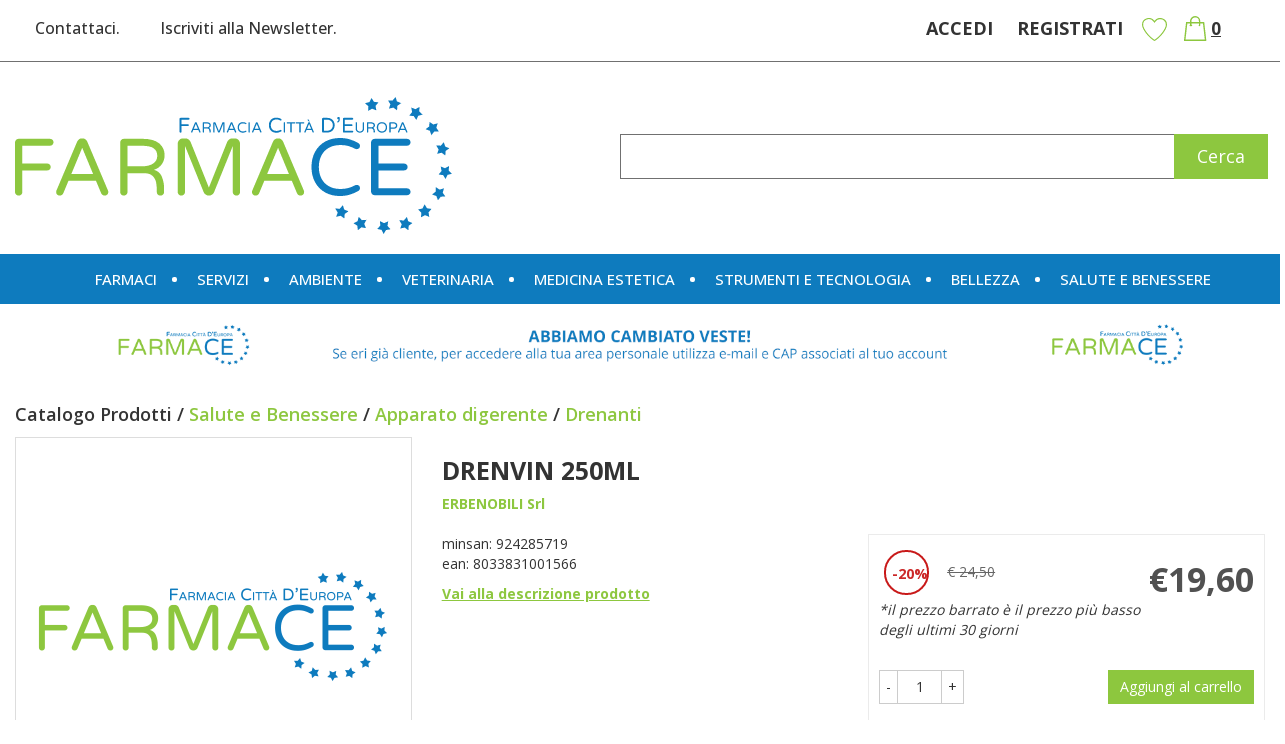

--- FILE ---
content_type: text/html;charset=UTF-8
request_url: https://www.farmace.it/drenvin-250ml.html
body_size: 14664
content:










































	
	
	
	
	




	
	
	




	
	
	












	
	
		
		

	
	




	
	 
	



	
	 
	



	
	
	



		
		



	

















































<!DOCTYPE html>
<html lang="it">
<head>
    <meta charset="utf-8">
    <meta http-equiv="X-UA-Compatible" content="IE=edge">
    <meta name="viewport" content="width=device-width, initial-scale=1">

    
    <script src="/res/libs/jquery/jquery-1.12.4/jquery-1.12.4.min.js"></script>
    <script src="/res/libs/bootstrap/boostrap-3.4.1-pers/js/bootstrap.min.js"></script>
    <script>
        bootstrap_func=jQuery;
    </script>
    

    
    
        



<script src="/include/responsive/js/navigazioneCatalogo1.12.jsp"></script>

























			<script>
				function loadScript(src, callback)
				{
					var s,
							r,
							t;
					r = false;
					s = document.createElement('script');
					s.type = 'text/javascript';
					s.src = src;
					s.onload = s.onreadystatechange = function() {
						console.log( this.readyState ); //uncomment this line to see which ready states are called.
						if ( !r && (!this.readyState || this.readyState == 'complete') )
						{
							r = true;
							if(callback!=null)
								callback();
						}
					};
					t = document.getElementsByTagName('script')[0];
					t.parentNode.insertBefore(s, t);
				}
			</script>
            

			
				<script>
window.axeptioSettings = {
  clientId: "63db7f625f8ff9005c6277fb",
  cookiesVersion: "https://www.farmace.it/",
  googleConsentMode: {
    default: {
      analytics_storage: "denied",
      ad_storage: "denied",
      ad_user_data: "denied",
      ad_personalization: "denied",
      wait_for_update: 500
    }
  }
};
 
(function(d, s) {
  var t = d.getElementsByTagName(s)[0], e = d.createElement(s);
  e.async = true; e.src = "//static.axept.io/sdk.js";
  t.parentNode.insertBefore(e, t);
})(document, "script");
</script>
			


			
				
				<script>
					(function(w,d,s,l,i){w[l]=w[l]||[];w[l].push({'gtm.start':
							new Date().getTime(),event:'gtm.js'});var f=d.getElementsByTagName(s)[0],
						j=d.createElement(s),dl=l!='dataLayer'?'&l='+l:'';j.async=true;j.src=
						'https://www.googletagmanager.com/gtm.js?id='+i+dl;f.parentNode.insertBefore(j,f);
					})(window,document,'script','dataLayer','GTM-T9ZPS3F');
				</script>
				
			
		
		
			
			
				<script>
void 0 === window._axcb && (window._axcb = []);
window._axcb.push(function(axeptio) {
 axeptio.on("cookies:complete", function(choices) {
   if(choices.facebook_pixel) {
    //gestione da GTM
   }
    if(choices.hotjar) {
        try{launchHOTJAR();}catch(err){}
   }
  });
});

</script>
			
		
	

<meta http-equiv="Content-Type" content="text/html; charset=UTF-8">


<title>DRENVIN 250ML - Farmace</title>
<meta name="description" content="drenivinDescrizione Complemento alimentare in grado di favorire il drenaggio dei liquidi corporei, con effetto depurativo e riequilibrante per l’inte" />
<meta name="keywords" content="Farmace, ecommerce, shop online, farmacia, servizi, cosmetici, integratori, articoli sanitari" />
<meta name="robots" content="index, follow" />
<meta name="googlebot" content="index, follow" />

<!--  tag personali generali / inizio -->
<meta name="google-site-verification" content="xyyG6UorcwDh0mltng24T7hrlKxTNmRfHms-ZTWk9LI" />
<!--  tag personali generali / fine -->






	
		<meta property="og:image:width" content="500" /> 
		<meta property="og:image:height" content="500" />
		<meta property="og:image" content="https://www.farmace.it" />
	
		
		
		
		<link rel="canonical" href="https://www.farmace.it/drenvin-250ml.html" />
		
		
	





	<link rel="stylesheet" type="text/css" href="/css/avviso_carrello.css"/>


     <link rel="stylesheet" type="text/css" href="/css/avviso_wishlist.css"/>

 


<script type="text/javascript">
	var msgAlertQta = 'Attenzione!\nHai già inserito la quantità massima di prodotti possibile nel carrello';
	var msgConfirmQta = 'Attenzione!\nIn magazzino sono disponibili solamente altri #qtaCheck# pezzi.\nVuoi acquistarli comunque?';
</script>
<script src="/include/responsive/js/funzioniCarrello1.21.jsp" type="text/javascript"></script> 



<script type="text/javascript" src="/include/responsive/js/jquerytools/jquery.tools.full.1.2.7.min.js"></script>
<script>Jq=$;</script>
<script>JQTOOLS = $;</script>




<link href="/custom/favicon.ico" rel="icon"/>
        





<!-- jquery ui custom. : core.js, widget.js, position.js, autocomplete.js, menu.js -->

<script src="/include/responsive/js/jquery-ui/1.11.4/jquery-ui.min.custom.autocomplete.js"></script>

<script type="text/javascript" src="/include/responsive/search/autocompletamento/js/autocompletamento.js?v=213.2"></script>
<link href="/css/autocompletamentoRicercaNome.css" rel="stylesheet" type="text/css" />


<script type="text/javascript">

if (typeof(Jq) == "undefined")
	Jq = $;
	
Jq(function() {
	
	var campo='nomeRicercaTop';
	
	recuperaInformazioni('/include/responsive/search/autocompletamento/interrogazioneAjax.jsp?campo=nomeRicercaTop','nomeRicercaTop1','{"RICERCA_PER_NOME": { "tipo" :"1", "nome_campo_ricerca" :"nomeRicercaTop1"}}');
	
	recuperaInformazioni('/include/responsive/search/autocompletamento/interrogazioneAjax.jsp?campo=nomeRicercaTop','nomeRicercaTop2','{"RICERCA_PER_NOME": { "tipo" :"1", "nome_campo_ricerca" :"nomeRicercaTop2"}}');
	
	
	});
</script>

        <link rel="stylesheet" type="text/css" href="/css/autocompletamentoRicercaNome.css?v=213.2"/>
        <link rel="stylesheet" type="text/css" href="/css/avviso_wishlist.css"/>
    


    
    <link rel="stylesheet" type="text/css" href="/res/libs/fontawesome/fontawesome-free-5.13.0-web/css/all.min.css">
    
    
    <link href="/res/libs/bootstrap/boostrap-3.4.1-pers/css/bootstrap.min.css" rel="stylesheet">
    <!--[if lt IE 9]>
        <script src="https://oss.maxcdn.com/html5shiv/3.7.2/html5shiv.min.js"></script>
        <script src="https://oss.maxcdn.com/respond/1.4.2/respond.min.js"></script>
    <![endif]-->
    
    
    
    
    
	<link href="/res/libs/prettyphoto/prettyPhoto_compressed_3.1.6/css/prettyPhoto.css" rel="stylesheet">
	<link href="/res/libs/owl/OwlCarousel2-2.3.4/assets/owl.carousel.min.css" rel="stylesheet">
	


    
        
        <script type="text/javascript" src="https://tps.trovaprezzi.it/javascripts/tracking-vanilla.min.js"></script>
    
    
    <link rel="stylesheet" type="text/css" href="/modelli/responsive/res/css/modelloresponsive.min.css?v=213.2">
    
    
        <link rel="stylesheet" type="text/css" href="/custom/css/stile_shop.css?v=213.2"/>
    
</head>

<body id="page-top">




	<noscript><iframe src="https://www.googletagmanager.com/ns.html?id=GTM-T9ZPS3F" height="0" width="0" style="display:none;visibility:hidden"></iframe></noscript>
	
























<link rel="stylesheet" type="text/css" href="/css/messaggio_push.css"/>

<script>
function chiudiMsgPush(){
	Jq('#overlay_msg_push').hide();
	Jq('#div_msg_push_avviso').fadeOut();
}
function mostraMsgPush(){
	Jq('#overlay_msg_push').show();
	Jq('#div_msg_push_avviso').show();
}
</script>



    







<div id="overlay_carrello" class="overlay_carrello"></div>
<div class="carrello_hover" id="div_carrello_avviso2">
    <div class="carrello_hover_su">
        <p>hai aggiunto <br /><span class="evidente" id="nome_prodotto"></span></p>
        <p><span class="evidente" id="num_prod_carrello"></span>&nbsp;
            <span id="card_articoli" style="display: none">articoli</span><span id="card_articolo" style="display: none">articolo</span> in ordine <br />
        </p>
        
    </div>
    <div class="carrello_hover_giu">
        <div class="carrello_hover_giu_sx">
            <a class="bottone continua_shop" href="javascript:void(0)" onclick="chiudiAvvisoCarrello('div_carrello_avviso2')">
                <span>Torna<br/>allo shopping</span>
            </a>
        </div>
        <div class="carrello_hover_giu_dx">
            <a class="bottone vai_carrello"  href="javascript:void(0)" onclick="redirectToUrl('/carrello/carrello.jsp')">
                <span>Visualizza il<br /> mio carrello</span>
            </a>
        </div>
    </div>
</div>



    


<div id="overlay_wishlist" class="overlay_carrello overlay_wishlist"></div>
<div class="carrello_hover wishlist_hover" id="div_wishlist_avviso2">
<div class="carrello_hover_su wishlist_hover_su">

<p>hai aggiunto <br /><span class="evidente" id="nome_prodotto_wishlist">
</span></p>


</div>


<div class="carrello_hover_giu wishlist_hover_giu">


<div class="carrello_hover_giu_sx wishlist_hover_giu_sx"><a class="bottone continua_shop" href="javascript:void(0)" onclick="chiudiAvvisoCarrello('div_wishlist_avviso2')">
<span>
Torna<br/>allo shopping
</span></a></div>

<div class="carrello_hover_giu_dx wishlist_hover_giu_dx"><a class="bottone_wishlist vai_carrello"  href="javascript:void(0)" onclick="redirectToUrl('/wishlist/wishlist.jsp')">
<span>
Visualizza la<br/>lista dei desideri</span></a></div>

</div>

</div>




<section class="topBanner-header">
    <div class="container-fluid">
        
















	



    </div>
</section>

<header>
    <section class="topNav visible-md-block visible-lg-block">
        <div class="container-fluid">
            <ul class="noBullets list-h clearfix topNav_menusx">
                
                    
                        
                            <li><a href="/website/responsive/pagina.jsp?sezione=formContatti&idM=25" target="_parent">Contattaci.</a></li>
                        
                    
                        
                            <li><a href="/website/responsive/pagina.jsp?sezione=newsletter&idM=26" target="_parent">Iscriviti alla Newsletter.</a></li>
                        
                    
                
            </ul>
            <ul class="noBullets list-h clearfix topnav_menudx">
                
                    
                        
                            <li><a class="btn btn-top" href="/cliente/login.jsp">Accedi</a></li>
                        
                        <li><a class="btn btn-top" href="/cliente/condizioniRegistrazione.jsp">Registrati</a></li>
                    
                    
                    
                        <li><a class="btn btn-top" href="/wishlist/wishlist.jsp">Wishlist</a></li>
                    
                    
                        <li>
                            
                                
                                    <a class="topnav_menudx_cart" href="/carrello/carrello.jsp" >
                                        <div class="carrello_refresh" >
                                            <i class="fas fa-2x fa-shopping-cart" id="icona_carrello_desktop" aria-hidden="true" alt="Carrello"></i><span class="articoli" title="Il tuo carrello:">0</span><span class="sr-only">articoli nel carrello</span>
                                        </div>
                                    </a>
                                
                            
                        </li>
                    
                    
                        <li>
                            
                        </li>
                    
                
            </ul>
        </div>
    </section>

    
        
            <section class="middleNav">
                <div class="container-fluid">
                    <div class="row">
                        <div class="visible-md-block col-md-3 visible-lg-block col-lg-3">
                            <a href="/" class="logo"><span class="sr-only">Farmace</span></a>
                        </div>
                        <div class="col-md-9">
                            <form id="formRicercaCatalgoTop" role="search" action="/RicercaProdotto.do?#redirectResult" accept-charset="UTF-8">
                                <div class="input-group">
                                    <label for="nomeRicercaTop1" class="sr-only">Cerca Prodotto</label>
                                    <input type="text" class="form-control" id="nomeRicercaTop1" name="ricercaGenerica" placeholder="" value="">
                                    <div class="input-group-btn">
                                        <button class="btn btn-col1" onclick="document.getElementById('formRicercaCatalgoTop').submit();">
                                            <i class="fas fa-search" title="Seleziona per cercare il prodotto" aria-hidden="true"></i><span class="sr-only">Cerca prodotto</span>
                                        </button>
                                    </div>
                                </div>
                            </form>
                        </div>
                    </div>
                </div>
            </section>
        
    

    
        










<nav class="navbar navbar-default" role="navigation">
    <div class="container-fluid">
        <div class="navbar-header">
            <a class="navbar-brand hidden-md hidden-lg" href="/"></a>
            <button type="button" class="navbar-toggle collapsed" data-toggle="collapse" data-target="#navbar-menu-collapse">
                <span class="icon-bar top-bar"></span>
                <span class="icon-bar middle-bar"></span>
                <span class="icon-bar bottom-bar"></span>
            </button>
            
                
                
                    
                        <a class="hidden-md hidden-lg navbar-header_icone" href="/carrello/carrello.jsp" >
                            <div class="carrello_refresh">
                                <i class="fas fa-shopping-cart" id="icona_carrello_mobile" aria-hidden="true"></i><span class="articoli">0</span>
                            </div>
                        </a>
                    
                
                
                
                
                
                
                    <a class="navbar-header_icone" href="/wishlist/wishlist.jsp"><i class="far fa-heart" aria-hidden="true"></i></a>
                
                
                    
                    <a class="navbar-header_icone" href="/cliente/login.jsp"><i class="fas fa-user-edit" aria-hidden="true"></i></a>
                    
                    <a class="navbar-header_icone" href="/cliente/condizioniRegistrazione.jsp"><i class="fas fa-user" aria-hidden="true"></i></a>
                
                
            
        </div>
        <div id="navbar-menu-collapse" class="navbar-collapse collapse">
            <ul class="nav navbar-nav">
                

                

                
                
                
                
                
                
                    
                        
                            
                                <li class="dropdown keep-open menu-large">
                                    <a class="dropdown-toggle" href="/farmaci.html"data-toggle="#">Farmaci</a>
                                    <ul class="dropdown-menu">
                                        
                                            
                                                
                                                    <li class="dropdown-menu_titolo">
                                                        <ul class="sottocategoria">
                                                            <li class="sottocategoria_titolo"><a href="/farmaci/omeopatia-e-medicina-naturale.html">Omeopatia e medicina naturale</a></li>
                                                            
                                                                
                                                                    
                                                                        <li class="sottocategoria_figli">
                                                                            <a href="/farmaci/omeopatia-e-medicina-naturale/complessi-omeobioterapici.html">Complessi omeobioterapici</a></li>
                                                                    
                                                                
                                                                    
                                                                        <li class="sottocategoria_figli">
                                                                            <a href="/farmaci/omeopatia-e-medicina-naturale/unitari-omeopatici.html">Unitari omeopatici</a></li>
                                                                    
                                                                
                                                            
                                                        </ul>
                                                    </li>
                                                
                                            
                                                
                                                    <li class="dropdown-menu_titolo">
                                                        <ul class="sottocategoria">
                                                            <li class="sottocategoria_titolo"><a href="/farmaci/salute-e-benessere.html">Salute e Benessere</a></li>
                                                            
                                                                
                                                                    
                                                                        <li class="sottocategoria_figli">
                                                                            <a href="/farmaci/salute-e-benessere/tosse.html">Tosse</a></li>
                                                                    
                                                                
                                                                    
                                                                        <li class="sottocategoria_figli">
                                                                            <a href="/farmaci/salute-e-benessere/sistema-nervoso.html">Sistema nervoso</a></li>
                                                                    
                                                                
                                                                    
                                                                        <li class="sottocategoria_figli">
                                                                            <a href="/farmaci/salute-e-benessere/apparato-muscolo-scheletrico.html">Apparato muscolo scheletrico</a></li>
                                                                    
                                                                
                                                                    
                                                                        <li class="sottocategoria_figli">
                                                                            <a href="/farmaci/salute-e-benessere.html">Altro..</a></li>
                                                                    
                                                                
                                                            
                                                        </ul>
                                                    </li>
                                                
                                            
                                                
                                                    <li class="dropdown-menu_titolo">
                                                        <ul class="sottocategoria">
                                                            <li class="sottocategoria_titolo"><a href="/farmaci/igiene-e-medicazione.html">Igiene e Medicazione</a></li>
                                                            
                                                                
                                                                    
                                                                        <li class="sottocategoria_figli">
                                                                            <a href="/farmaci/igiene-e-medicazione/igiene-intima.html">Igiene intima</a></li>
                                                                    
                                                                
                                                                    
                                                                        <li class="sottocategoria_figli">
                                                                            <a href="/farmaci/igiene-e-medicazione/medicazione.html">Medicazione</a></li>
                                                                    
                                                                
                                                                    
                                                                        <li class="sottocategoria_figli">
                                                                            <a href="/farmaci/igiene-e-medicazione/cavo-orale.html">Cavo orale</a></li>
                                                                    
                                                                
                                                                    
                                                                        <li class="sottocategoria_figli">
                                                                            <a href="/farmaci/igiene-e-medicazione.html">Altro..</a></li>
                                                                    
                                                                
                                                            
                                                        </ul>
                                                    </li>
                                                
                                            
                                                
                                                    <li class="dropdown-menu_titolo">
                                                        <ul class="sottocategoria">
                                                            <li class="sottocategoria_titolo"><a href="/farmaci/bellezza.html">Bellezza</a></li>
                                                            
                                                                
                                                                    
                                                                        <li class="sottocategoria_figli">
                                                                            <a href="/farmaci/bellezza/corpo.html">Corpo</a></li>
                                                                    
                                                                
                                                                    
                                                                        <li class="sottocategoria_figli">
                                                                            <a href="/farmaci/bellezza/capelli.html">Capelli</a></li>
                                                                    
                                                                
                                                                    
                                                                        <li class="sottocategoria_figli">
                                                                            <a href="/farmaci/bellezza/viso.html">Viso</a></li>
                                                                    
                                                                
                                                                    
                                                                        <li class="sottocategoria_figli">
                                                                            <a href="/farmaci/bellezza.html">Altro..</a></li>
                                                                    
                                                                
                                                            
                                                        </ul>
                                                    </li>
                                                
                                            
                                                
                                                    <li class="dropdown-menu_titolo">
                                                        <ul class="sottocategoria">
                                                            <li class="sottocategoria_titolo"><a href="/farmaci/alimentazione-e-integratori.html">Alimentazione e Integratori</a></li>
                                                            
                                                                
                                                                    
                                                                        <li class="sottocategoria_figli">
                                                                            <a href="/farmaci/alimentazione-e-integratori/minerali-vitamine-aminoacidi.html">Minerali / Vitamine / Aminoacidi</a></li>
                                                                    
                                                                
                                                            
                                                        </ul>
                                                    </li>
                                                
                                            
                                                
                                                    <li class="dropdown-menu_titolo">
                                                        <ul class="sottocategoria">
                                                            <li class="sottocategoria_titolo"><a href="/farmaci/infanzia.html">Infanzia</a></li>
                                                            
                                                                
                                                                    
                                                                        <li class="sottocategoria_figli">
                                                                            <a href="/farmaci/infanzia/preparati.html">Preparati</a></li>
                                                                    
                                                                
                                                            
                                                        </ul>
                                                    </li>
                                                
                                            
                                        
                                    </ul>
                                </li>
                            
                        
                            
                                <li class="dropdown keep-open menu-large">
                                    <a class="dropdown-toggle" href="/servizi.html"data-toggle="#">Servizi</a>
                                    <ul class="dropdown-menu">
                                        
                                    </ul>
                                </li>
                            
                        
                            
                                <li class="dropdown keep-open menu-large">
                                    <a class="dropdown-toggle" href="/ambiente.html"data-toggle="#">Ambiente</a>
                                    <ul class="dropdown-menu">
                                        
                                            
                                                
                                                    <li class="dropdown-menu_titolo">
                                                        <ul class="sottocategoria">
                                                            <li class="sottocategoria_titolo"><a href="/ambiente/pulizia-e-igiene.html">Pulizia e igiene</a></li>
                                                            
                                                        </ul>
                                                    </li>
                                                
                                            
                                                
                                                    <li class="dropdown-menu_titolo">
                                                        <ul class="sottocategoria">
                                                            <li class="sottocategoria_titolo"><a href="/ambiente/deodoranti-balsamici.html">Deodoranti / balsamici</a></li>
                                                            
                                                        </ul>
                                                    </li>
                                                
                                            
                                                
                                                    <li class="dropdown-menu_titolo">
                                                        <ul class="sottocategoria">
                                                            <li class="sottocategoria_titolo"><a href="/ambiente/insetticidi-e-disinfestanti.html">Insetticidi e disinfestanti</a></li>
                                                            
                                                        </ul>
                                                    </li>
                                                
                                            
                                                
                                                    <li class="dropdown-menu_titolo">
                                                        <ul class="sottocategoria">
                                                            <li class="sottocategoria_titolo"><a href="/ambiente/articoli-vari-per-casa-e-ambiente.html">Articoli vari per casa e ambiente</a></li>
                                                            
                                                        </ul>
                                                    </li>
                                                
                                            
                                                
                                                    <li class="dropdown-menu_titolo">
                                                        <ul class="sottocategoria">
                                                            <li class="sottocategoria_titolo"><a href="/ambiente/apparecchiature.html">Apparecchiature</a></li>
                                                            
                                                        </ul>
                                                    </li>
                                                
                                            
                                        
                                    </ul>
                                </li>
                            
                        
                            
                                <li class="dropdown keep-open menu-large">
                                    <a class="dropdown-toggle" href="/veterinaria.html"data-toggle="#">Veterinaria</a>
                                    <ul class="dropdown-menu">
                                        
                                            
                                                
                                                    <li class="dropdown-menu_titolo">
                                                        <ul class="sottocategoria">
                                                            <li class="sottocategoria_titolo"><a href="/veterinaria/mangimi.html">Mangimi</a></li>
                                                            
                                                        </ul>
                                                    </li>
                                                
                                            
                                                
                                                    <li class="dropdown-menu_titolo">
                                                        <ul class="sottocategoria">
                                                            <li class="sottocategoria_titolo"><a href="/veterinaria/accessori.html">Accessori</a></li>
                                                            
                                                        </ul>
                                                    </li>
                                                
                                            
                                                
                                                    <li class="dropdown-menu_titolo">
                                                        <ul class="sottocategoria">
                                                            <li class="sottocategoria_titolo"><a href="/veterinaria/antiparassitari-disinfettanti.html">Antiparassitari/Disinfettanti</a></li>
                                                            
                                                        </ul>
                                                    </li>
                                                
                                            
                                        
                                    </ul>
                                </li>
                            
                        
                            
                                <li class="dropdown keep-open menu-large">
                                    <a class="dropdown-toggle" href="/medicina-estetica.html"data-toggle="#">Medicina Estetica</a>
                                    <ul class="dropdown-menu">
                                        
                                    </ul>
                                </li>
                            
                        
                            
                                <li class="dropdown keep-open menu-large">
                                    <a class="dropdown-toggle" href="/strumenti-e-tecnologia.html"data-toggle="#">Strumenti e Tecnologia</a>
                                    <ul class="dropdown-menu">
                                        
                                            
                                                
                                                    <li class="dropdown-menu_titolo">
                                                        <ul class="sottocategoria">
                                                            <li class="sottocategoria_titolo"><a href="/strumenti-e-tecnologia/ortopedici.html">Ortopedici</a></li>
                                                            
                                                                
                                                                    
                                                                        <li class="sottocategoria_figli">
                                                                            <a href="/strumenti-e-tecnologia/ortopedici/abbigliamento.html">Abbigliamento</a></li>
                                                                    
                                                                
                                                                    
                                                                        <li class="sottocategoria_figli">
                                                                            <a href="/strumenti-e-tecnologia/ortopedici/calzature.html">Calzature</a></li>
                                                                    
                                                                
                                                                    
                                                                        <li class="sottocategoria_figli">
                                                                            <a href="/strumenti-e-tecnologia/ortopedici/articoli-contenitivi.html">Articoli contenitivi</a></li>
                                                                    
                                                                
                                                            
                                                        </ul>
                                                    </li>
                                                
                                            
                                                
                                                    <li class="dropdown-menu_titolo">
                                                        <ul class="sottocategoria">
                                                            <li class="sottocategoria_titolo"><a href="/strumenti-e-tecnologia/camera-del-malato-materiale-da-ospedale.html">Camera del malato/materiale da ospedale</a></li>
                                                            
                                                        </ul>
                                                    </li>
                                                
                                            
                                                
                                                    <li class="dropdown-menu_titolo">
                                                        <ul class="sottocategoria">
                                                            <li class="sottocategoria_titolo"><a href="/strumenti-e-tecnologia/autodiagnostici.html">Autodiagnostici</a></li>
                                                            
                                                                
                                                                    
                                                                        <li class="sottocategoria_figli">
                                                                            <a href="/strumenti-e-tecnologia/autodiagnostici/test.html">Test</a></li>
                                                                    
                                                                
                                                                    
                                                                        <li class="sottocategoria_figli">
                                                                            <a href="/strumenti-e-tecnologia/autodiagnostici/sfigmomanometri.html">Sfigmomanometri</a></li>
                                                                    
                                                                
                                                                    
                                                                        <li class="sottocategoria_figli">
                                                                            <a href="/strumenti-e-tecnologia/autodiagnostici/altre-apparecchiature.html">Altre apparecchiature</a></li>
                                                                    
                                                                
                                                                    
                                                                        <li class="sottocategoria_figli">
                                                                            <a href="/strumenti-e-tecnologia/autodiagnostici.html">Altro..</a></li>
                                                                    
                                                                
                                                            
                                                        </ul>
                                                    </li>
                                                
                                            
                                                
                                                    <li class="dropdown-menu_titolo">
                                                        <ul class="sottocategoria">
                                                            <li class="sottocategoria_titolo"><a href="/strumenti-e-tecnologia/contenitori.html">Contenitori</a></li>
                                                            
                                                        </ul>
                                                    </li>
                                                
                                            
                                                
                                                    <li class="dropdown-menu_titolo">
                                                        <ul class="sottocategoria">
                                                            <li class="sottocategoria_titolo"><a href="/strumenti-e-tecnologia/materiale-per-farmacie.html">Materiale per Farmacie</a></li>
                                                            
                                                        </ul>
                                                    </li>
                                                
                                            
                                                
                                                    <li class="dropdown-menu_titolo">
                                                        <ul class="sottocategoria">
                                                            <li class="sottocategoria_titolo"><a href="/strumenti-e-tecnologia/dpi.html">D.P.I.</a></li>
                                                            
                                                        </ul>
                                                    </li>
                                                
                                            
                                                
                                                    <li class="dropdown-menu_titolo">
                                                        <ul class="sottocategoria">
                                                            <li class="sottocategoria_titolo"><a href="/strumenti-e-tecnologia/elettromedicali.html">Elettromedicali</a></li>
                                                            
                                                        </ul>
                                                    </li>
                                                
                                            
                                                
                                                    <li class="dropdown-menu_titolo">
                                                        <ul class="sottocategoria">
                                                            <li class="sottocategoria_titolo"><a href="/strumenti-e-tecnologia/dispositivi-per-disabili.html">Dispositivi per disabili</a></li>
                                                            
                                                        </ul>
                                                    </li>
                                                
                                            
                                        
                                    </ul>
                                </li>
                            
                        
                            
                                <li class="dropdown keep-open menu-large">
                                    <a class="dropdown-toggle" href="/bellezza.html"data-toggle="#">Bellezza</a>
                                    <ul class="dropdown-menu">
                                        
                                            
                                                
                                                    <li class="dropdown-menu_titolo">
                                                        <ul class="sottocategoria">
                                                            <li class="sottocategoria_titolo"><a href="/bellezza/capelli.html">Capelli</a></li>
                                                            
                                                                
                                                                    
                                                                        <li class="sottocategoria_figli">
                                                                            <a href="/bellezza/capelli/accessori.html">Accessori</a></li>
                                                                    
                                                                
                                                                    
                                                                        <li class="sottocategoria_figli">
                                                                            <a href="/bellezza/capelli/antiparassitari.html">Antiparassitari</a></li>
                                                                    
                                                                
                                                                    
                                                                        <li class="sottocategoria_figli">
                                                                            <a href="/bellezza/capelli/prodotti-per-acconciatura.html">Prodotti per acconciatura</a></li>
                                                                    
                                                                
                                                                    
                                                                        <li class="sottocategoria_figli">
                                                                            <a href="/bellezza/capelli.html">Altro..</a></li>
                                                                    
                                                                
                                                            
                                                        </ul>
                                                    </li>
                                                
                                            
                                                
                                                    <li class="dropdown-menu_titolo">
                                                        <ul class="sottocategoria">
                                                            <li class="sottocategoria_titolo"><a href="/bellezza/anti-invecchiamento.html">Anti invecchiamento</a></li>
                                                            
                                                                
                                                                    
                                                                        <li class="sottocategoria_figli">
                                                                            <a href="/bellezza/anti-invecchiamento/topici.html">Topici</a></li>
                                                                    
                                                                
                                                                    
                                                                        <li class="sottocategoria_figli">
                                                                            <a href="/bellezza/anti-invecchiamento/sistemici.html">Sistemici</a></li>
                                                                    
                                                                
                                                            
                                                        </ul>
                                                    </li>
                                                
                                            
                                                
                                                    <li class="dropdown-menu_titolo">
                                                        <ul class="sottocategoria">
                                                            <li class="sottocategoria_titolo"><a href="/bellezza/corpo.html">Corpo</a></li>
                                                            
                                                                
                                                                    
                                                                        <li class="sottocategoria_figli">
                                                                            <a href="/bellezza/corpo/idratanti.html">Idratanti</a></li>
                                                                    
                                                                
                                                                    
                                                                        <li class="sottocategoria_figli">
                                                                            <a href="/bellezza/corpo/seno.html">Seno</a></li>
                                                                    
                                                                
                                                                    
                                                                        <li class="sottocategoria_figli">
                                                                            <a href="/bellezza/corpo/accessori.html">Accessori</a></li>
                                                                    
                                                                
                                                                    
                                                                        <li class="sottocategoria_figli">
                                                                            <a href="/bellezza/corpo.html">Altro..</a></li>
                                                                    
                                                                
                                                            
                                                        </ul>
                                                    </li>
                                                
                                            
                                                
                                                    <li class="dropdown-menu_titolo">
                                                        <ul class="sottocategoria">
                                                            <li class="sottocategoria_titolo"><a href="/bellezza/uomo.html">Uomo</a></li>
                                                            
                                                                
                                                                    
                                                                        <li class="sottocategoria_figli">
                                                                            <a href="/bellezza/uomo/caduta-dei-capelli.html">Caduta dei capelli</a></li>
                                                                    
                                                                
                                                                    
                                                                        <li class="sottocategoria_figli">
                                                                            <a href="/bellezza/uomo/profumi-deodoranti.html">Profumi / deodoranti</a></li>
                                                                    
                                                                
                                                                    
                                                                        <li class="sottocategoria_figli">
                                                                            <a href="/bellezza/uomo/anti-invecchiamento.html">Anti invecchiamento</a></li>
                                                                    
                                                                
                                                                    
                                                                        <li class="sottocategoria_figli">
                                                                            <a href="/bellezza/uomo.html">Altro..</a></li>
                                                                    
                                                                
                                                            
                                                        </ul>
                                                    </li>
                                                
                                            
                                                
                                                    <li class="dropdown-menu_titolo">
                                                        <ul class="sottocategoria">
                                                            <li class="sottocategoria_titolo"><a href="/bellezza/solari.html">Solari</a></li>
                                                            
                                                                
                                                                    
                                                                        <li class="sottocategoria_figli">
                                                                            <a href="/bellezza/solari/corpo.html">Corpo</a></li>
                                                                    
                                                                
                                                                    
                                                                        <li class="sottocategoria_figli">
                                                                            <a href="/bellezza/solari/bambini.html">Bambini</a></li>
                                                                    
                                                                
                                                                    
                                                                        <li class="sottocategoria_figli">
                                                                            <a href="/bellezza/solari/viso.html">Viso</a></li>
                                                                    
                                                                
                                                                    
                                                                        <li class="sottocategoria_figli">
                                                                            <a href="/bellezza/solari.html">Altro..</a></li>
                                                                    
                                                                
                                                            
                                                        </ul>
                                                    </li>
                                                
                                            
                                                
                                                    <li class="dropdown-menu_titolo">
                                                        <ul class="sottocategoria">
                                                            <li class="sottocategoria_titolo"><a href="/bellezza/mani.html">Mani</a></li>
                                                            
                                                                
                                                                    
                                                                        <li class="sottocategoria_figli">
                                                                            <a href="/bellezza/mani/unghie.html">Unghie</a></li>
                                                                    
                                                                
                                                                    
                                                                        <li class="sottocategoria_figli">
                                                                            <a href="/bellezza/mani/idratanti-nutrienti.html">Idratanti / Nutrienti</a></li>
                                                                    
                                                                
                                                                    
                                                                        <li class="sottocategoria_figli">
                                                                            <a href="/bellezza/mani/igiene.html">Igiene</a></li>
                                                                    
                                                                
                                                                    
                                                                        <li class="sottocategoria_figli">
                                                                            <a href="/bellezza/mani.html">Altro..</a></li>
                                                                    
                                                                
                                                            
                                                        </ul>
                                                    </li>
                                                
                                            
                                        
                                    </ul>
                                </li>
                            
                        
                            
                                <li class="dropdown keep-open menu-large">
                                    <a class="dropdown-toggle" href="/salute-e-benessere.html"data-toggle="#">Salute e Benessere</a>
                                    <ul class="dropdown-menu">
                                        
                                            
                                                
                                                    <li class="dropdown-menu_titolo">
                                                        <ul class="sottocategoria">
                                                            <li class="sottocategoria_titolo"><a href="/salute-e-benessere/apparato-digerente.html">Apparato digerente</a></li>
                                                            
                                                                
                                                                    
                                                                        <li class="sottocategoria_figli">
                                                                            <a href="/salute-e-benessere/apparato-digerente/antiacidi.html">Antiacidi</a></li>
                                                                    
                                                                
                                                                    
                                                                        <li class="sottocategoria_figli">
                                                                            <a href="/salute-e-benessere/apparato-digerente/stipsi-e-transito-intestinale.html">Stipsi e transito intestinale</a></li>
                                                                    
                                                                
                                                                    
                                                                        <li class="sottocategoria_figli">
                                                                            <a href="/salute-e-benessere/apparato-digerente/meteorismo.html">Meteorismo</a></li>
                                                                    
                                                                
                                                                    
                                                                        <li class="sottocategoria_figli">
                                                                            <a href="/salute-e-benessere/apparato-digerente.html">Altro..</a></li>
                                                                    
                                                                
                                                            
                                                        </ul>
                                                    </li>
                                                
                                            
                                                
                                                    <li class="dropdown-menu_titolo">
                                                        <ul class="sottocategoria">
                                                            <li class="sottocategoria_titolo"><a href="/salute-e-benessere/emorroidi.html">Emorroidi</a></li>
                                                            
                                                        </ul>
                                                    </li>
                                                
                                            
                                                
                                                    <li class="dropdown-menu_titolo">
                                                        <ul class="sottocategoria">
                                                            <li class="sottocategoria_titolo"><a href="/salute-e-benessere/incontinenza.html">Incontinenza</a></li>
                                                            
                                                                
                                                                    
                                                                        <li class="sottocategoria_figli">
                                                                            <a href="/salute-e-benessere/incontinenza/cateteri-e-altri-accessori.html">Cateteri e altri accessori</a></li>
                                                                    
                                                                
                                                                    
                                                                        <li class="sottocategoria_figli">
                                                                            <a href="/salute-e-benessere/incontinenza/pannoloni.html">Pannoloni</a></li>
                                                                    
                                                                
                                                            
                                                        </ul>
                                                    </li>
                                                
                                            
                                                
                                                    <li class="dropdown-menu_titolo">
                                                        <ul class="sottocategoria">
                                                            <li class="sottocategoria_titolo"><a href="/salute-e-benessere/stomia.html">Stomia</a></li>
                                                            
                                                        </ul>
                                                    </li>
                                                
                                            
                                                
                                                    <li class="dropdown-menu_titolo">
                                                        <ul class="sottocategoria">
                                                            <li class="sottocategoria_titolo"><a href="/salute-e-benessere/patologie-di-bocca-e-labbra.html">Patologie di bocca e labbra</a></li>
                                                            
                                                        </ul>
                                                    </li>
                                                
                                            
                                                
                                                    <li class="dropdown-menu_titolo">
                                                        <ul class="sottocategoria">
                                                            <li class="sottocategoria_titolo"><a href="/salute-e-benessere/sistema-immunitario.html">Sistema immunitario</a></li>
                                                            
                                                        </ul>
                                                    </li>
                                                
                                            
                                                
                                                    <li class="dropdown-menu_titolo">
                                                        <ul class="sottocategoria">
                                                            <li class="sottocategoria_titolo"><a href="/salute-e-benessere/tosse.html">Tosse</a></li>
                                                            
                                                        </ul>
                                                    </li>
                                                
                                            
                                                
                                                    <li class="dropdown-menu_titolo">
                                                        <ul class="sottocategoria">
                                                            <li class="sottocategoria_titolo"><a href="/salute-e-benessere/raffreddore.html">Raffreddore</a></li>
                                                            
                                                        </ul>
                                                    </li>
                                                
                                            
                                                
                                                    <li class="dropdown-menu_titolo">
                                                        <ul class="sottocategoria">
                                                            <li class="sottocategoria_titolo"><a href="/salute-e-benessere/naso.html">Naso</a></li>
                                                            
                                                        </ul>
                                                    </li>
                                                
                                            
                                                
                                                    <li class="dropdown-menu_titolo">
                                                        <ul class="sottocategoria">
                                                            <li class="sottocategoria_titolo"><a href="/salute-e-benessere/occhi.html">Occhi</a></li>
                                                            
                                                                
                                                                    
                                                                        <li class="sottocategoria_figli">
                                                                            <a href="/salute-e-benessere/occhi/preparati.html">Preparati</a></li>
                                                                    
                                                                
                                                                    
                                                                        <li class="sottocategoria_figli">
                                                                            <a href="/salute-e-benessere/occhi/occhiali.html">Occhiali</a></li>
                                                                    
                                                                
                                                                    
                                                                        <li class="sottocategoria_figli">
                                                                            <a href="/salute-e-benessere/occhi/lenti-a-contatto.html">Lenti a contatto</a></li>
                                                                    
                                                                
                                                            
                                                        </ul>
                                                    </li>
                                                
                                            
                                                
                                                    <li class="dropdown-menu_titolo">
                                                        <ul class="sottocategoria">
                                                            <li class="sottocategoria_titolo"><a href="/salute-e-benessere/sistema-nervoso.html">Sistema nervoso</a></li>
                                                            
                                                                
                                                                    
                                                                        <li class="sottocategoria_figli">
                                                                            <a href="/salute-e-benessere/sistema-nervoso/calmanti.html">Calmanti</a></li>
                                                                    
                                                                
                                                                    
                                                                        <li class="sottocategoria_figli">
                                                                            <a href="/salute-e-benessere/sistema-nervoso/tonici-psico-fisici.html">Tonici psico/fisici</a></li>
                                                                    
                                                                
                                                            
                                                        </ul>
                                                    </li>
                                                
                                            
                                                
                                                    <li class="dropdown-menu_titolo">
                                                        <ul class="sottocategoria">
                                                            <li class="sottocategoria_titolo"><a href="/salute-e-benessere/gola.html">Gola</a></li>
                                                            
                                                        </ul>
                                                    </li>
                                                
                                            
                                                
                                                    <li class="dropdown-menu_titolo">
                                                        <ul class="sottocategoria">
                                                            <li class="sottocategoria_titolo"><a href="/salute-e-benessere/circolazione.html">Circolazione</a></li>
                                                            
                                                        </ul>
                                                    </li>
                                                
                                            
                                                
                                                    <li class="dropdown-menu_titolo">
                                                        <ul class="sottocategoria">
                                                            <li class="sottocategoria_titolo"><a href="/salute-e-benessere/orecchio.html">Orecchio</a></li>
                                                            
                                                        </ul>
                                                    </li>
                                                
                                            
                                                
                                                    <li class="dropdown-menu_titolo">
                                                        <ul class="sottocategoria">
                                                            <li class="sottocategoria_titolo"><a href="/salute-e-benessere/apparato-uro-genitale.html">Apparato uro-genitale</a></li>
                                                            
                                                        </ul>
                                                    </li>
                                                
                                            
                                                
                                                    <li class="dropdown-menu_titolo">
                                                        <ul class="sottocategoria">
                                                            <li class="sottocategoria_titolo"><a href="/salute-e-benessere/apparato-muscolo-scheletrico.html">Apparato muscolo scheletrico</a></li>
                                                            
                                                        </ul>
                                                    </li>
                                                
                                            
                                                
                                                    <li class="dropdown-menu_titolo">
                                                        <ul class="sottocategoria">
                                                            <li class="sottocategoria_titolo"><a href="/salute-e-benessere/dermatologici.html">Dermatologici</a></li>
                                                            
                                                        </ul>
                                                    </li>
                                                
                                            
                                                
                                                    <li class="dropdown-menu_titolo">
                                                        <ul class="sottocategoria">
                                                            <li class="sottocategoria_titolo"><a href="/salute-e-benessere/allergie.html">Allergie</a></li>
                                                            
                                                                
                                                                    
                                                                        <li class="sottocategoria_figli">
                                                                            <a href="/salute-e-benessere/allergie/sistemici.html">Sistemici</a></li>
                                                                    
                                                                
                                                                    
                                                                        <li class="sottocategoria_figli">
                                                                            <a href="/salute-e-benessere/allergie/abbigliamento.html">Abbigliamento</a></li>
                                                                    
                                                                
                                                            
                                                        </ul>
                                                    </li>
                                                
                                            
                                                
                                                    <li class="dropdown-menu_titolo">
                                                        <ul class="sottocategoria">
                                                            <li class="sottocategoria_titolo"><a href="/salute-e-benessere/cinetosi.html">Cinetosi</a></li>
                                                            
                                                        </ul>
                                                    </li>
                                                
                                            
                                        
                                    </ul>
                                </li>
                            
                        
                    
                
                
                
                
                
                
                <li role="separator" class="divider"></li>
                
                
                
                    
                        
                            <li class="visible-xs-block visible-sm-block"><a href="/website/responsive/pagina.jsp?sezione=formContatti&idM=25" target="_parent">Contattaci.</a></li>
                        
                    
                        
                            <li class="visible-xs-block visible-sm-block"><a href="/website/responsive/pagina.jsp?sezione=newsletter&idM=26" target="_parent">Iscriviti alla Newsletter.</a></li>
                        
                    
                
                
            </ul>
        </div>
    </div>
</nav>

    


    

    <section class="topBanner-header">
        <div class="container-fluid">
            
















	



        </div>
    </section>

    
</header>

<section class="bottomBanner-header">
    <div class="container-fluid">
        
















	
			
				<div class="zonaBanner posizione81"  >
			
			
			

			
				
										
											
												<img src="/custom/banner/banner_phfshop_1674743482733.png" border="0" alt=""   />
											
										
									
							
						
						
				
			

			
				</div>
			
		
	



    </div>
</section>



	
	<span id="spanPerRichSnippetSchedaProdotto" itemscope itemtype="http://schema.org/Product"  itemscope itemref="1427immagineProdotto richsnippetProdotto descrizione"></span><script>
        $(document).ready(function (){
            var element = document.getElementById('SliderCorrelatiProdotto');
            if(element !== null){
                var elementForRichSnippet = document.getElementById('spanPerRichSnippetSchedaProdotto');
                var valueForAttributeToAddReleated = elementForRichSnippet.getAttribute('itemref')
            valueForAttributeToAddReleated = valueForAttributeToAddReleated + " SliderCorrelatiProdotto"
            elementForRichSnippet.setAttribute('itemref',valueForAttributeToAddReleated)
            }
        });
</script>

		
			
		
	
	

		<script>dataLayer.push({"ecommerce":{"items":[{"item_id":1427,"price":"19.60","discount":"4.90","index":0,"item_name":"DRENVIN 250ML","currency":"EUR","item_brand":"ERBENOBILI Srl","item_category":"Catalogo Prodotti/Salute e Benessere/Apparato digerente/Drenanti"}]},"event":"view_item"});</script>

	


<section class="schedaProdotto">
	<div class="container-fluid">
		
		<div class="row">
			<div class="col-xs-12">			
				

<div class="box-bredcrumbs d-none-custom-model">
	
		
			
				
					Catalogo Prodotti /
				
			
				
			
				
			
				
			
			
				
			
				
					<a class="bredcrumbs" href="/salute-e-benessere.html">Salute e Benessere</a> /
				
			
				
					<a class="bredcrumbs" href="/salute-e-benessere/apparato-digerente.html">Apparato digerente</a> /
				
			
				
					
			
				
			
				
			
				
			
				
					<a class="bredcrumbs" href="/salute-e-benessere/apparato-digerente/drenanti.html"><span class="lastBredcrumbs">Drenanti</span></a>
				
			
		
	
	<div class="bollino-sop-otc-breadcrumbs">
		















		
















	</div>
</div>
			</div>
		</div>
		
		<div class="row">	
			<div class="col-sm-4">
							
				
				
				<div class="thumbnail thumbnailBig product-grid">
					<figure class="image">
						<link rel="image_src" href="/custom/place.png"/><a class="" href="/custom/place.png" rel="lightbox[roadtrip]" ><img class="img-responsive owl-lazy border=0"  itemprop="image" id=1427immagineProdotto src="/custom/place.png" border="0"  alt="DRENVIN 250ML" title="DRENVIN 250ML" /></a>
					</figure>
				</div>
				
				
					 
				   				
			</div>	
			<div class="col-sm-8" id ="richsnippetProdotto">
				<h1 class="nome-prodotto" itemprop="name">DRENVIN 250ML</h1>
				
					<a class="nome-ditta" href="/erbenobili-srl-232.html"><span  itemprop="manufacturer">ERBENOBILI Srl</span></a>
				
				
				<hr>
				
					
				<div class="row">
					<div class="col-sm-6">
						

						minsan: 924285719<br/>
						
						ean: 8033831001566<br/>					
						
						<a href="#descrizione" class="linkDescirizione" data-toggle="tab" onclick="location.href='#tab'">Vai alla descrizione prodotto</a>

						<script type="text/javascript">
							$('.linkDescirizione').on('click', function(){
								$('#tabScheda_menu li').removeClass('active');
								$('#tabScheda_menu li a').attr("aria-expanded","false");
								$('#descrizioneTab').addClass('active');
								$('#descrizioneTab a').attr("aria-expanded","true");
						    	$('#descrizione').tab('show');
						    });
						</script>

						
						





    


						<div class="btn-group boxBtnAgg" role="group">
							
												
							
							
							
									
						</div>

											
						
						<div class="boxBtnAgg">
							
						</div>
						<div class="boxBtnAgg">
						





						</div>
						</div>

					<div class="col-sm-6">
							
						
						
						
						<div class="boxAcquista clearfix">
							
							<p class="bloccoPrezzo" id="bloccoPrezzo1427">
								
									<span class="boxSc">
										<span class="sc">20%</span>
									</span>
															
								
								<span class="pi">&euro;&nbsp;24,50</span>
								
									<span itemprop="offers" itemscope itemtype="http://schema.org/Offer"><meta itemprop="priceCurrency" content="EUR" /><meta itemtype="http://schema.org/Offer" itemprop="availability" content="InStock"><span class="pfs" itemprop="price" content="19.60">&euro;19,60</span></span>
								
								
								
								
								
								
							</p>
							<p class='txt-italic' >*il prezzo barrato è il prezzo più basso degli ultimi 30 giorni </p>
							<div class="clearfix"></div>
							
							<hr>
							<div id="boxAcquista_boxAdd" class="row">
								<div class="col-xs-6 col-sm-12 col-md-6">
									
										<div class="btn-group boxAddPrice" role="group">								    
											<div onClick="cambiaQuantitaElemento(document.getElementById('qta1427'),'0');" class="btn btn-default btn-diminusci">-</div> 
											<input class="btn btn-default txtNumProdotti" id="qta1427" name="qta1427" type="text" size="1" value="1" />
											<div onClick="cambiaQuantitaElemento(document.getElementById('qta1427'),'1');" class="btn btn-default btn-aumenta">+</div>
										</div>
																	
								</div>
								<div class="col-xs-6 col-sm-12 col-md-6">
									<input name="qta1427"  type="hidden"  value="1" /><input id="qta_chk_1427" name="qta_chk_1427" type="hidden" value="2" /><a class="btn btn-primary" name="addButton_1427"	onclick="aggiungiArticolo('1427','carrello_contenuto_ajax','div_carrello_avviso2','qta1427','0'); generaScriptGoogleTagManager(1427, document.getElementsByName('qta1427')[0].value, true, false,0 );"  >
										Aggiungi al carrello
									</a>
									</a>	
								</div>
							</div>
							
							
							
						</div>
						
							<div class="row">
								<div class="col-xs-12 text-center">
									<a class="addWishScheda" name="addWishButton_1427"	onclick="aggiungiToWishlist('1427','wishlist_contenuto_ajax','div_wishlist_avviso2','qta1427','0');dataLayer.push({'currency':'EUR','event':'add_to_wishlist','value':'19,60','items':[{'quantity':1,'item_id':1427,'price':'19.60','discount':'4.90','index':0,'item_name':'DRENVIN 250ML','item_brand':'ERBENOBILI Srl','item_category':'Catalogo Prodotti/Salute e Benessere/Apparato digerente/Drenanti'}]});window.dataLayer.push(function() { this.reset();});" ><span class="aggiungiWishlistDaElenco">Aggiungi alla wishlist</span> <i class="fas fa-heart" aria-hidden="true"></i></a><img src="/include/immagini/loader.gif"	id="attesaWish_1427" class="attesa_carrello" title="Inserimento del prodotto nella lista dei desideri"/>							
								</div>
							</div>			
						
					</div>
				</div>
			</div>	
		</div>

		

		

		<div class="row">
			<div class="col-xs-12">	
				
















	



			</div>
		</div>
			
				<div class="row boxSliderCorrelatiProdotto">
                    <div class="col-xs-12">
                        
                    </div>
                </div>
            
		
				<div class="row boxSliderCorrelatiCategoria">
                    <div class="col-xs-12">
                        
                    </div>
                </div>
					


		
				<div class="row boxSliderCorrelatiRaggruppamento">
                    <div class="col-xs-12">
                        
                    </div>
                </div>
                


		
		<div class="row">
			<div class="col-xs-12">	
				
















	


 
			</div>
		</div>
		
		<div class="row">
			<div class="col-xs-12">		
				<div class="tabScheda">
					<div class="box-info-aggiuntive-scheda-prodotto">
						<div class="boxTab tabs-left">
							<ul id="tabScheda_menu" class="nav nav-tabs nav-schedaProdotto" role="tablist">
								<li role="presentation" class="active" id="descrizioneTab"><a href="#descrizione" role="tab" data-toggle="tab"> Descrizione</a></li>
								<li role="presentation"><a href="#spedizione" role="tab" data-toggle="tab"> Modalità di Spedizione</a></li>
								
									<li role="presentation"><a href="#info" role="tab" data-toggle="tab"> Richiedi informazioni</a></li>
								
								
							</ul>
							<a id="tab"></a>




							<div id="myTabContent" class="tab-content tab-schedaProdotto">
								<div role="tabpanel" class="tab-pane fade in active" id="descrizione">
									<p  itemprop="description"><strong>drenivin</strong> 
<div align="justify"> 
 <b>Descrizione</b>
 <br> Complemento alimentare in grado di favorire il drenaggio dei liquidi corporei, con effetto depurativo e riequilibrante per l&rsquo;intestino, stimola la proliferazione di flora batterica.
 <br> 
 <br> 
 <b>Ingredienti</b>
 <br> Acqua; stabilizzante: glicerina vegetale; ananas (ananas comosus (L.) merr) gambo- estratto secco titolato al 0,3% in bromelina, papaya (carica papaya L.) frutto fermentato estratto secco; ortosiphon (orthosiphon stamineus benth.) foglie- estratto secco titolato al 0,1% sinensetina; tarassaco (taraxacum officinale Weber) radice- estratto secco titolato al 2% in inulina; genziana (gentiana lutea) radice estratto secco; bardana (arctium lappa L.) radice estratto secco titolato al 2% in inulina; bacche di goji (lycium barbarum L.) frutti estratto secco; t&egrave; verde (camelia sinensis kuntze) foglie- estratto secco titolato al 5% in caffeina; aroma naturale di ananas; estratto secco di frutto di baobab (adansonia digitata L.) conservanti: potassio sorbato; acidificante: acido citrico.
 <br> 
 <br> 
 <b>Modalit&agrave; d'uso</b>
 <br> Si consiglia di assumere un misurino (15 ml) diluito in un litro di acqua da bere nell&rsquo;arco della giornata. 
 <br> 
 <br> 
 <b>Controindicazioni</b>
 <br> Controindicato in caso di ipersensibilit&agrave; accertata verso uno dei costituenti.
 <br> 
 <br> 
 <b>Avvertenze</b>
 <br> Tenere fuori dalla portata dei bambini al di sotto dei 3 anni, non superare le dosi giornaliere consigliate non assumere in gravidanza. Il prodotto non sostituisce una dieta variata. Deve essere impiegato nell'ambito di una dieta ipocalorica adeguata seguendo uno stile di vita sano con un buon livello di attivit&agrave; fisica. Se la dieta viene seguita per periodi prolungati, superiori alle tre settimane, si consiglia di sentire il parere del medico.
 <br> 
 <br> 
 <b>Conservazione</b>
 <br> Una volta aperto, si consiglia di conservare il prodotto in frigorifero. L&rsquo;eventuale presenza di piccole particelle in disciolte &egrave; dovuta all&rsquo;elevata concentrazione degli estratti secchi e non pregiudica la qualit&agrave; del prodotto.
 <br> 
 <br> 
 <b>Formato</b>
 <br> Flacone da 250 ml.
 <br> 
 <br> 
 <b>Cod.</b> EN156
</div></p>										
									
							</div>
								<div role="tabpanel" class="tab-pane fade" id="spedizione">
									<ul class="modalita_consegna2"><li><strong>Ritiro in Farmacia</strong><i>









		
	
	Spedizione Gratuita
	
	
	
	
	
	
	
	
	
	
	
	



</i><br></li><li><strong>Spedizione normale</strong><i>









		
	
	è prevista una Spesa di&nbsp;€ 6,90
	&nbsp;per ordini inferiori a&nbsp;€ 60,00.
	
	
	
	
	
	
	
	
	
	
	



</i><br></li><li><strong>Spedizione prodotti Categoria Medicina Estetica</strong><i>









		
	
	è prevista una Spesa di&nbsp;€ 6,90
	&nbsp;per ordini inferiori a&nbsp;€ 500,00.
	
	
	
	
	
	
	
	
	
	
	



</i><br></li></ul>
								</div>
								
									<div role="tabpanel" class="tab-pane fade clearfix" id="info">
										




























<div class="testo">
	<h2 class="form-contatti-titolo">Form Contatti</h2>
	<form method="POST" action="" id="formNl" name="formNl" onsubmit="return check()" accept-charset="UTF-8">
		<input type="hidden" name="op" value="send" />
		
		<input type="hidden" name="idProdotto" value="1427" />
		<input type="hidden" name="tokenInvio" value="4B9CF663DEBD6748888D19244D73CDF11768971450820" />
		<fieldset>
			<legend class="sr-only">inserisci i tuoi dati</legend>
			<div class="row">
				<div class="col-sm-6">
					<div class="form-group">
						<label for="form--nome">* Nome</label>
						<div class="input-group">
							<div class="input-group-addon"><i class='fas fa-user'></i></div>
							<input type="text" class="form-control validate['required']" id="form--nome" placeholder=""
								   name="nome" minlength="2" required  >
						</div>
					</div>
				</div>
				<div class="col-sm-6">
					<div class="form-group">
						<label for="form--cognome">* Cognome</label>
						<div class="input-group">
							<div class="input-group-addon"><i class='fas fa-user'></i></div>
							<input type="text" class="form-control validate['required']  " id="form--cognome" placeholder=""
								   name="cognome" minlength="2" maxlength="30" required  >
						</div>
					</div>
				</div>
			</div>
			<div class="row">
				<div class="col-sm-6">
					<div class="form-group">
						<label for="form--email">* Email</label>
						<div class="input-group">
							<div class="input-group-addon"><i class='fas fa-envelope'></i></div>
							<input type="email" class="form-control validate['required','email']" id="form--email" placeholder=""
								   name="email" required  >
						</div>
					</div>
				</div>
				<div class="col-sm-6">
					<div class="form-group">
						<label for="form--tel">Telefono</label>
						<div class="input-group">
							<div class="input-group-addon"><i class='fas fa-phone'></i></div>
							<input type="number" class="form-control form-tel" id="form--tel" target="input"
								   name="telefono"  >
						</div>
					</div>
				</div>
			</div>
		</fieldset>
		<fieldset>
			<legend class="sr-only">inserisci la tua richiesta</legend>
			<div class="row">
				<div class="col-xs-12">
					<div class="form-group">
						
						<label for="form--oggetto">Oggetto</label>
						


						<div class="input-group"  >
							<div class="input-group-addon"><i class="fas fa-pencil-alt"></i></div>
							<input type="text" class="form-control" id="form--oggetto" value="Richiesta Informazioni per l'articolo DRENVIN 250ML Cod. 924285719" name="oggettoEmail" readonly="readonly" disabled="disabled"  >
						</div>


					</div>
				</div>
			</div>
			<div class="row">
				<div class="col-xs-12">
					<label for="richiesta">* Richiesta</label>
					<textarea id="richiesta" name="richiesta" rows="7" cols="30" minlength="4" class="form-control validate['required']"> </textarea>
				</div>
			</div>
			<div class="clearfix"></div>
		</fieldset>
		<fieldset style="margin-top: 10px;">
				<legend class="sr-only">compila captcha e informativa privacy</legend>
			<div class="row">
				<div class="col-sm-12">
					<div class="col-sm-12">
					<div class="checkbox">
						<label>
							
								<input id="terms" type="checkbox" class="validate['required']" required>Dichiaro di aver preso visione dell'<a href="">Informativa privacy</a>
						</label>
					</div>
				</div>
				<div class="col-sm-3 capcha-cc">
					
						
<script src='https://www.google.com/recaptcha/api.js' async defer></script>


<div id='recaptcha' class="g-recaptcha" data-sitekey="6LeYD10jAAAAAHsQzjDXRzXP9QDDUhdXE1FS-4vW" data-callback="onSubmit" data-size="invisible"></div>
					
				</div>
			</div>
		</fieldset>
		<input  type="submit" class="btn btn-primary form-contatti-btn" onclick="return confirm('Inviare la richiesta?')" value="Invia&#32;la&#32;richiesta" name="update">
	</form>
</div>




<script type="text/javascript">
	function check(){
		event.preventDefault();
		var ok=true;
		var nome = jQuery("input[name='nome']").val();
		if(nome==null||nome.length<2)
			ok=false;
		var cognome = jQuery("input[name='cognome']").val();
		if(cognome==null||cognome.length<2)
			ok=false;
		var email = jQuery('form[name="formNl"] input[name="email"]').val();
		if(email==null||email.length<5||!IsEmail(email))
			ok=false;
		var richiesta = jQuery("textarea[name='richiesta']").val();
		if(richiesta==null||richiesta.length<5)
			ok=false;
		var termsChk = jQuery("#terms").prop("checked");
		if(!termsChk)
			ok=false;
		if(ok==false){
			alert("Compilare i dati obbligatori per la richiesta");
		}

		if(ok==true) {
			grecaptcha.execute();
		}

		return ok;
	}
</script>


<script>
	function onSubmit(){
		document.getElementById("formNl").submit();
	}

	function onSubmit(token) {
		document.getElementById("formNl").submit();
		jQuery('#tabScheda_menu li:nth-child(3)').tabs('show');
		jQuery('#myTabContent > div').removeClass('in');
		jQuery('#myTabContent > div').removeClass('active');
		jQuery('#myTabContent div:nth-child(3)').addClass('in active');
		jQuery('#tabScheda_menu li:nth-child(1)').removeClass('active');
		jQuery('#tabScheda_menu li:nth-child(3)').addClass('active');
	}

	function IsEmail(email) {
		var regex = /^([a-zA-Z0-9_.+-])+\@(([a-zA-Z0-9-])+\.)+([a-zA-Z0-9]{2,4})+$/;
		return regex.test(email);
	}

	jQuery( document ).ready(function( $ ) {
		
	});


</script>



									</div>
								
								<div role="tabpanel" class="tab-pane fade" id="recensioni">
									
									
									
								</div>
							</div>
						</div>
					</div>	
				</div>	
			</div>
		</div>
		
		<div class="modal fade" id="myModalYoutube" tabindex="-1" role="dialog" aria-labelledby="myModalLabel">
		  <div class="modal-dialog" role="document">
			<div class="modal-content">
			  <div class="modal-header"><button type="button" class="close" data-dismiss="modal" aria-label="Close"><span aria-hidden="true">&times;</span></button></div>
			  <div class="modal-body modal-body-youtube">
			  </div>
			</div>
		  </div>
		</div>
		
		<div class="row">
			<div class="col-xs-12">
				
















	



			</div>
		</div>
</section>
	
		




<section class="topBanner-menu">
    <div class="container-fluid">
        
















	



    </div>
</section>




    <section class="menu">
        <div class="container-fluid">
            <div class="row menu__interno">
                <div class="col-xs-6 col-sm-3">
                    <h3>Area Utente</h3>
                    <ul class="noBullets">
                        
                            
                                
                                    <li><a href="/cliente/login.jsp?idM=18" target="_parent">Area Utente</a></li>
                                
                            
                                
                                    <li><a href="/cliente/updateCliente.jsp?idM=17" target="_parent">Registrati</a></li>
                                
                            
                                
                                    <li><a href="/wishlist/wishlist.jsp?idM=19" target="_parent">Wishlist</a></li>
                                
                            
                                
                                    <li><a href="/website/responsive/pagina.jsp?sezione=formContatti&idM=16" target="_parent">Contatti</a></li>
                                
                            
                                
                                    <li><a href="/website/responsive/pagina.jsp?sezione=newsletter&idM=15" target="_parent">Iscrizione alla Newsletter</a></li>
                                
                            
                        
                    </ul>
                </div>
                <div class="col-xs-6 col-sm-3">
                    <h3>Link Veloci</h3>
                    <ul class="noBullets">
                        
                            
                                
                                    <li><a href="/website/responsive/pagina.jsp?sezione=listaModalitaPagamento&idM=20" target="_parent">Modalità di Pagamento</a></li>
                                
                            
                                
                                    <li><a href="/website/responsive/pagina.jsp?sezione=listaModalitaSpedizioneRitiro&idM=21" target="_parent">Modalità di Spedizione e Ritiro</a></li>
                                
                            
                                
                                    <li><a href="/website/responsive/pagina.jsp?sezione=cookiePolicy&idM=24" target="_parent">Cookie Policy</a></li>
                                
                            
                                
                                    <li><a href="/website/responsive/pagina.jsp?sezione=privacyAzienda&idM=27" target="_parent">Informativa Privacy</a></li>
                                
                            
                                
                                    <li><a href="/website/responsive/pagina.jsp?sezione=condizioniVenditaAzienda&idM=28" target="_parent">Condizioni di Vendita</a></li>
                                
                            
                        
                    </ul>
                </div>
                <div class="clearfix visible-xs"></div>
                <div class="col-xs-6 col-sm-3">
                         <script class="feedaty_sdk" src="https://widget.feedaty.com/public/js/feedaty.min.js?merchant=10216221&style_ver=2021&_ver=2.1.5" async ></script><div class="feedaty_widget" data-ver="2021" data-id="63ce5035087e4" data-type="merchant" data-variant="150x100-1" data-lang="all" data-gui="all" ></div>                                    

                </div>
                <div class="clearfix visible-xs"></div>
                <div class="col-xs-6 col-sm-3">
                    
                </div>
                <div class="col-xs-6 col-sm-3">
                    <div class="row">

                            
















                            

















                    </div>
                </div>
            </div>
        </div>
    </section>




<footer class="footer">
    <div class="footer__banner">
        <div class="container-fluid">
            
















	



        </div>
    </div>
    <div class="footer__information">
        <div class="container-fluid">
            <p class="titolo">
                
                
                <b> Farmacia Città D'Europa Dr. Leonardo Gaoni</b> - V.le Città d'Europa, 700
                00144 Roma (RM)<br>
                <a href="mailto:info@farmace.it">info@farmace.it</a> |
                <a href="tel:065290252"> Tel.:
                    065290252</a> | P.Iva:
                09281581000 | Numero R.E.A.:
                1176469
                
                
            </p>
        </div>
    </div>
    <div class="footer__bottom">
        <div class="container-fluid">
            
                <ul class="noBullets clearfix">
                    <li>Powered by <a href="https://www.prenofa.it/" target="_blank">Prenofa</a></li>
                    <li>Web Design <a href="https://www.fulcri.it" target="_blank">Fulcri srl</a></li>
                </ul>
            
            
















	



        </div>
    </div>
</footer>


    


<a id="topButton"></a>



















	






	<script src="/res/libs/owl/OwlCarousel2-2.3.4/owl.carousel.min.js"></script>
	
		<script src="/res/libs/prettyphoto/prettyPhoto_compressed_3.1.6/js/jquery.prettyPhoto.js"></script>
	
	<script src="/modelli/responsive/res/js/scheda.js?v=213.2"></script>
	
	
	<script src="/res/libs/jquery/jquery-matchHeight-0.7.2/jquery.matchHeight-min.js"></script>
	<script type="text/javascript">$('.thumbnail').matchHeight();</script>

<script>
    function reportWindowSize() {
        if(window.innerWidth<991){
            jQuery( "i[name='icona_carrello_1']" ).removeClass("fa-2x");
        }else{
            jQuery( "i[name='icona_carrello_1']" ).addClass("fa-2x");
        }
    }
    window.addEventListener('resize', reportWindowSize);

</script>


    <script src="/modelli/responsive/res/js/funzioni-generali.js?v=213.2"></script>














    

















 
<script type="text/javascript">
function recuperaJqueryReale(o) {
    if (o.fn) {
       return o;
    }
    return null;
}

var jQueryIsLoaded= false;
jqueryTEMP = recuperaJqueryReale(jQuery);
if (jqueryTEMP) {  
	jQueryIsLoaded = true;  
}else{
	jqueryTEMP = recuperaJqueryReale(JQ);
	if (jqueryTEMP) {  
		jQueryIsLoaded = true;  
	}
}

</script>




<script>
function generaScriptGoogleTagManager(idProdotto, qta, isDaAggiungere, eliminaTutti, tipologia, perRiordino){
	generaScriptGoogleTagManager(idProdotto, qta, isDaAggiungere, eliminaTutti, tipologia, perRiordino, "");
}
function generaScriptGoogleTagManager(idProdotto, qta, isDaAggiungere, eliminaTutti, tipologia, perRiordino, nomeDescrittivoPagina){

	jqueryTEMP.ajax({
	    type: "POST",
	    url: "/include/responsive/tracking/recuperaIdECreaScriptAggiuntaERimozioneProdotti.jsp",
	    data: 'idProdotto=' + idProdotto + "&qta=" + qta + '&isDaAggiungere=' + isDaAggiungere + '&eliminaTutti=' + eliminaTutti + '&tipologia=' + tipologia + '&perRiordino=' + perRiordino + '&nomeDescrittivoPagina=' + nomeDescrittivoPagina,
	    datatype:"script",
	    success: function(data){
	    	
	    	jqueryTEMP("#googleTagManagerSpan").html(data);
	    }
	  });
}


</script>










    <span id="googleTagManagerSpan"></span>
































































 






















































</body>
</html>


			

--- FILE ---
content_type: text/html; charset=utf-8
request_url: https://www.google.com/recaptcha/api2/anchor?ar=1&k=6LeYD10jAAAAAHsQzjDXRzXP9QDDUhdXE1FS-4vW&co=aHR0cHM6Ly93d3cuZmFybWFjZS5pdDo0NDM.&hl=en&v=PoyoqOPhxBO7pBk68S4YbpHZ&size=invisible&anchor-ms=20000&execute-ms=30000&cb=72czfbesow2p
body_size: 49044
content:
<!DOCTYPE HTML><html dir="ltr" lang="en"><head><meta http-equiv="Content-Type" content="text/html; charset=UTF-8">
<meta http-equiv="X-UA-Compatible" content="IE=edge">
<title>reCAPTCHA</title>
<style type="text/css">
/* cyrillic-ext */
@font-face {
  font-family: 'Roboto';
  font-style: normal;
  font-weight: 400;
  font-stretch: 100%;
  src: url(//fonts.gstatic.com/s/roboto/v48/KFO7CnqEu92Fr1ME7kSn66aGLdTylUAMa3GUBHMdazTgWw.woff2) format('woff2');
  unicode-range: U+0460-052F, U+1C80-1C8A, U+20B4, U+2DE0-2DFF, U+A640-A69F, U+FE2E-FE2F;
}
/* cyrillic */
@font-face {
  font-family: 'Roboto';
  font-style: normal;
  font-weight: 400;
  font-stretch: 100%;
  src: url(//fonts.gstatic.com/s/roboto/v48/KFO7CnqEu92Fr1ME7kSn66aGLdTylUAMa3iUBHMdazTgWw.woff2) format('woff2');
  unicode-range: U+0301, U+0400-045F, U+0490-0491, U+04B0-04B1, U+2116;
}
/* greek-ext */
@font-face {
  font-family: 'Roboto';
  font-style: normal;
  font-weight: 400;
  font-stretch: 100%;
  src: url(//fonts.gstatic.com/s/roboto/v48/KFO7CnqEu92Fr1ME7kSn66aGLdTylUAMa3CUBHMdazTgWw.woff2) format('woff2');
  unicode-range: U+1F00-1FFF;
}
/* greek */
@font-face {
  font-family: 'Roboto';
  font-style: normal;
  font-weight: 400;
  font-stretch: 100%;
  src: url(//fonts.gstatic.com/s/roboto/v48/KFO7CnqEu92Fr1ME7kSn66aGLdTylUAMa3-UBHMdazTgWw.woff2) format('woff2');
  unicode-range: U+0370-0377, U+037A-037F, U+0384-038A, U+038C, U+038E-03A1, U+03A3-03FF;
}
/* math */
@font-face {
  font-family: 'Roboto';
  font-style: normal;
  font-weight: 400;
  font-stretch: 100%;
  src: url(//fonts.gstatic.com/s/roboto/v48/KFO7CnqEu92Fr1ME7kSn66aGLdTylUAMawCUBHMdazTgWw.woff2) format('woff2');
  unicode-range: U+0302-0303, U+0305, U+0307-0308, U+0310, U+0312, U+0315, U+031A, U+0326-0327, U+032C, U+032F-0330, U+0332-0333, U+0338, U+033A, U+0346, U+034D, U+0391-03A1, U+03A3-03A9, U+03B1-03C9, U+03D1, U+03D5-03D6, U+03F0-03F1, U+03F4-03F5, U+2016-2017, U+2034-2038, U+203C, U+2040, U+2043, U+2047, U+2050, U+2057, U+205F, U+2070-2071, U+2074-208E, U+2090-209C, U+20D0-20DC, U+20E1, U+20E5-20EF, U+2100-2112, U+2114-2115, U+2117-2121, U+2123-214F, U+2190, U+2192, U+2194-21AE, U+21B0-21E5, U+21F1-21F2, U+21F4-2211, U+2213-2214, U+2216-22FF, U+2308-230B, U+2310, U+2319, U+231C-2321, U+2336-237A, U+237C, U+2395, U+239B-23B7, U+23D0, U+23DC-23E1, U+2474-2475, U+25AF, U+25B3, U+25B7, U+25BD, U+25C1, U+25CA, U+25CC, U+25FB, U+266D-266F, U+27C0-27FF, U+2900-2AFF, U+2B0E-2B11, U+2B30-2B4C, U+2BFE, U+3030, U+FF5B, U+FF5D, U+1D400-1D7FF, U+1EE00-1EEFF;
}
/* symbols */
@font-face {
  font-family: 'Roboto';
  font-style: normal;
  font-weight: 400;
  font-stretch: 100%;
  src: url(//fonts.gstatic.com/s/roboto/v48/KFO7CnqEu92Fr1ME7kSn66aGLdTylUAMaxKUBHMdazTgWw.woff2) format('woff2');
  unicode-range: U+0001-000C, U+000E-001F, U+007F-009F, U+20DD-20E0, U+20E2-20E4, U+2150-218F, U+2190, U+2192, U+2194-2199, U+21AF, U+21E6-21F0, U+21F3, U+2218-2219, U+2299, U+22C4-22C6, U+2300-243F, U+2440-244A, U+2460-24FF, U+25A0-27BF, U+2800-28FF, U+2921-2922, U+2981, U+29BF, U+29EB, U+2B00-2BFF, U+4DC0-4DFF, U+FFF9-FFFB, U+10140-1018E, U+10190-1019C, U+101A0, U+101D0-101FD, U+102E0-102FB, U+10E60-10E7E, U+1D2C0-1D2D3, U+1D2E0-1D37F, U+1F000-1F0FF, U+1F100-1F1AD, U+1F1E6-1F1FF, U+1F30D-1F30F, U+1F315, U+1F31C, U+1F31E, U+1F320-1F32C, U+1F336, U+1F378, U+1F37D, U+1F382, U+1F393-1F39F, U+1F3A7-1F3A8, U+1F3AC-1F3AF, U+1F3C2, U+1F3C4-1F3C6, U+1F3CA-1F3CE, U+1F3D4-1F3E0, U+1F3ED, U+1F3F1-1F3F3, U+1F3F5-1F3F7, U+1F408, U+1F415, U+1F41F, U+1F426, U+1F43F, U+1F441-1F442, U+1F444, U+1F446-1F449, U+1F44C-1F44E, U+1F453, U+1F46A, U+1F47D, U+1F4A3, U+1F4B0, U+1F4B3, U+1F4B9, U+1F4BB, U+1F4BF, U+1F4C8-1F4CB, U+1F4D6, U+1F4DA, U+1F4DF, U+1F4E3-1F4E6, U+1F4EA-1F4ED, U+1F4F7, U+1F4F9-1F4FB, U+1F4FD-1F4FE, U+1F503, U+1F507-1F50B, U+1F50D, U+1F512-1F513, U+1F53E-1F54A, U+1F54F-1F5FA, U+1F610, U+1F650-1F67F, U+1F687, U+1F68D, U+1F691, U+1F694, U+1F698, U+1F6AD, U+1F6B2, U+1F6B9-1F6BA, U+1F6BC, U+1F6C6-1F6CF, U+1F6D3-1F6D7, U+1F6E0-1F6EA, U+1F6F0-1F6F3, U+1F6F7-1F6FC, U+1F700-1F7FF, U+1F800-1F80B, U+1F810-1F847, U+1F850-1F859, U+1F860-1F887, U+1F890-1F8AD, U+1F8B0-1F8BB, U+1F8C0-1F8C1, U+1F900-1F90B, U+1F93B, U+1F946, U+1F984, U+1F996, U+1F9E9, U+1FA00-1FA6F, U+1FA70-1FA7C, U+1FA80-1FA89, U+1FA8F-1FAC6, U+1FACE-1FADC, U+1FADF-1FAE9, U+1FAF0-1FAF8, U+1FB00-1FBFF;
}
/* vietnamese */
@font-face {
  font-family: 'Roboto';
  font-style: normal;
  font-weight: 400;
  font-stretch: 100%;
  src: url(//fonts.gstatic.com/s/roboto/v48/KFO7CnqEu92Fr1ME7kSn66aGLdTylUAMa3OUBHMdazTgWw.woff2) format('woff2');
  unicode-range: U+0102-0103, U+0110-0111, U+0128-0129, U+0168-0169, U+01A0-01A1, U+01AF-01B0, U+0300-0301, U+0303-0304, U+0308-0309, U+0323, U+0329, U+1EA0-1EF9, U+20AB;
}
/* latin-ext */
@font-face {
  font-family: 'Roboto';
  font-style: normal;
  font-weight: 400;
  font-stretch: 100%;
  src: url(//fonts.gstatic.com/s/roboto/v48/KFO7CnqEu92Fr1ME7kSn66aGLdTylUAMa3KUBHMdazTgWw.woff2) format('woff2');
  unicode-range: U+0100-02BA, U+02BD-02C5, U+02C7-02CC, U+02CE-02D7, U+02DD-02FF, U+0304, U+0308, U+0329, U+1D00-1DBF, U+1E00-1E9F, U+1EF2-1EFF, U+2020, U+20A0-20AB, U+20AD-20C0, U+2113, U+2C60-2C7F, U+A720-A7FF;
}
/* latin */
@font-face {
  font-family: 'Roboto';
  font-style: normal;
  font-weight: 400;
  font-stretch: 100%;
  src: url(//fonts.gstatic.com/s/roboto/v48/KFO7CnqEu92Fr1ME7kSn66aGLdTylUAMa3yUBHMdazQ.woff2) format('woff2');
  unicode-range: U+0000-00FF, U+0131, U+0152-0153, U+02BB-02BC, U+02C6, U+02DA, U+02DC, U+0304, U+0308, U+0329, U+2000-206F, U+20AC, U+2122, U+2191, U+2193, U+2212, U+2215, U+FEFF, U+FFFD;
}
/* cyrillic-ext */
@font-face {
  font-family: 'Roboto';
  font-style: normal;
  font-weight: 500;
  font-stretch: 100%;
  src: url(//fonts.gstatic.com/s/roboto/v48/KFO7CnqEu92Fr1ME7kSn66aGLdTylUAMa3GUBHMdazTgWw.woff2) format('woff2');
  unicode-range: U+0460-052F, U+1C80-1C8A, U+20B4, U+2DE0-2DFF, U+A640-A69F, U+FE2E-FE2F;
}
/* cyrillic */
@font-face {
  font-family: 'Roboto';
  font-style: normal;
  font-weight: 500;
  font-stretch: 100%;
  src: url(//fonts.gstatic.com/s/roboto/v48/KFO7CnqEu92Fr1ME7kSn66aGLdTylUAMa3iUBHMdazTgWw.woff2) format('woff2');
  unicode-range: U+0301, U+0400-045F, U+0490-0491, U+04B0-04B1, U+2116;
}
/* greek-ext */
@font-face {
  font-family: 'Roboto';
  font-style: normal;
  font-weight: 500;
  font-stretch: 100%;
  src: url(//fonts.gstatic.com/s/roboto/v48/KFO7CnqEu92Fr1ME7kSn66aGLdTylUAMa3CUBHMdazTgWw.woff2) format('woff2');
  unicode-range: U+1F00-1FFF;
}
/* greek */
@font-face {
  font-family: 'Roboto';
  font-style: normal;
  font-weight: 500;
  font-stretch: 100%;
  src: url(//fonts.gstatic.com/s/roboto/v48/KFO7CnqEu92Fr1ME7kSn66aGLdTylUAMa3-UBHMdazTgWw.woff2) format('woff2');
  unicode-range: U+0370-0377, U+037A-037F, U+0384-038A, U+038C, U+038E-03A1, U+03A3-03FF;
}
/* math */
@font-face {
  font-family: 'Roboto';
  font-style: normal;
  font-weight: 500;
  font-stretch: 100%;
  src: url(//fonts.gstatic.com/s/roboto/v48/KFO7CnqEu92Fr1ME7kSn66aGLdTylUAMawCUBHMdazTgWw.woff2) format('woff2');
  unicode-range: U+0302-0303, U+0305, U+0307-0308, U+0310, U+0312, U+0315, U+031A, U+0326-0327, U+032C, U+032F-0330, U+0332-0333, U+0338, U+033A, U+0346, U+034D, U+0391-03A1, U+03A3-03A9, U+03B1-03C9, U+03D1, U+03D5-03D6, U+03F0-03F1, U+03F4-03F5, U+2016-2017, U+2034-2038, U+203C, U+2040, U+2043, U+2047, U+2050, U+2057, U+205F, U+2070-2071, U+2074-208E, U+2090-209C, U+20D0-20DC, U+20E1, U+20E5-20EF, U+2100-2112, U+2114-2115, U+2117-2121, U+2123-214F, U+2190, U+2192, U+2194-21AE, U+21B0-21E5, U+21F1-21F2, U+21F4-2211, U+2213-2214, U+2216-22FF, U+2308-230B, U+2310, U+2319, U+231C-2321, U+2336-237A, U+237C, U+2395, U+239B-23B7, U+23D0, U+23DC-23E1, U+2474-2475, U+25AF, U+25B3, U+25B7, U+25BD, U+25C1, U+25CA, U+25CC, U+25FB, U+266D-266F, U+27C0-27FF, U+2900-2AFF, U+2B0E-2B11, U+2B30-2B4C, U+2BFE, U+3030, U+FF5B, U+FF5D, U+1D400-1D7FF, U+1EE00-1EEFF;
}
/* symbols */
@font-face {
  font-family: 'Roboto';
  font-style: normal;
  font-weight: 500;
  font-stretch: 100%;
  src: url(//fonts.gstatic.com/s/roboto/v48/KFO7CnqEu92Fr1ME7kSn66aGLdTylUAMaxKUBHMdazTgWw.woff2) format('woff2');
  unicode-range: U+0001-000C, U+000E-001F, U+007F-009F, U+20DD-20E0, U+20E2-20E4, U+2150-218F, U+2190, U+2192, U+2194-2199, U+21AF, U+21E6-21F0, U+21F3, U+2218-2219, U+2299, U+22C4-22C6, U+2300-243F, U+2440-244A, U+2460-24FF, U+25A0-27BF, U+2800-28FF, U+2921-2922, U+2981, U+29BF, U+29EB, U+2B00-2BFF, U+4DC0-4DFF, U+FFF9-FFFB, U+10140-1018E, U+10190-1019C, U+101A0, U+101D0-101FD, U+102E0-102FB, U+10E60-10E7E, U+1D2C0-1D2D3, U+1D2E0-1D37F, U+1F000-1F0FF, U+1F100-1F1AD, U+1F1E6-1F1FF, U+1F30D-1F30F, U+1F315, U+1F31C, U+1F31E, U+1F320-1F32C, U+1F336, U+1F378, U+1F37D, U+1F382, U+1F393-1F39F, U+1F3A7-1F3A8, U+1F3AC-1F3AF, U+1F3C2, U+1F3C4-1F3C6, U+1F3CA-1F3CE, U+1F3D4-1F3E0, U+1F3ED, U+1F3F1-1F3F3, U+1F3F5-1F3F7, U+1F408, U+1F415, U+1F41F, U+1F426, U+1F43F, U+1F441-1F442, U+1F444, U+1F446-1F449, U+1F44C-1F44E, U+1F453, U+1F46A, U+1F47D, U+1F4A3, U+1F4B0, U+1F4B3, U+1F4B9, U+1F4BB, U+1F4BF, U+1F4C8-1F4CB, U+1F4D6, U+1F4DA, U+1F4DF, U+1F4E3-1F4E6, U+1F4EA-1F4ED, U+1F4F7, U+1F4F9-1F4FB, U+1F4FD-1F4FE, U+1F503, U+1F507-1F50B, U+1F50D, U+1F512-1F513, U+1F53E-1F54A, U+1F54F-1F5FA, U+1F610, U+1F650-1F67F, U+1F687, U+1F68D, U+1F691, U+1F694, U+1F698, U+1F6AD, U+1F6B2, U+1F6B9-1F6BA, U+1F6BC, U+1F6C6-1F6CF, U+1F6D3-1F6D7, U+1F6E0-1F6EA, U+1F6F0-1F6F3, U+1F6F7-1F6FC, U+1F700-1F7FF, U+1F800-1F80B, U+1F810-1F847, U+1F850-1F859, U+1F860-1F887, U+1F890-1F8AD, U+1F8B0-1F8BB, U+1F8C0-1F8C1, U+1F900-1F90B, U+1F93B, U+1F946, U+1F984, U+1F996, U+1F9E9, U+1FA00-1FA6F, U+1FA70-1FA7C, U+1FA80-1FA89, U+1FA8F-1FAC6, U+1FACE-1FADC, U+1FADF-1FAE9, U+1FAF0-1FAF8, U+1FB00-1FBFF;
}
/* vietnamese */
@font-face {
  font-family: 'Roboto';
  font-style: normal;
  font-weight: 500;
  font-stretch: 100%;
  src: url(//fonts.gstatic.com/s/roboto/v48/KFO7CnqEu92Fr1ME7kSn66aGLdTylUAMa3OUBHMdazTgWw.woff2) format('woff2');
  unicode-range: U+0102-0103, U+0110-0111, U+0128-0129, U+0168-0169, U+01A0-01A1, U+01AF-01B0, U+0300-0301, U+0303-0304, U+0308-0309, U+0323, U+0329, U+1EA0-1EF9, U+20AB;
}
/* latin-ext */
@font-face {
  font-family: 'Roboto';
  font-style: normal;
  font-weight: 500;
  font-stretch: 100%;
  src: url(//fonts.gstatic.com/s/roboto/v48/KFO7CnqEu92Fr1ME7kSn66aGLdTylUAMa3KUBHMdazTgWw.woff2) format('woff2');
  unicode-range: U+0100-02BA, U+02BD-02C5, U+02C7-02CC, U+02CE-02D7, U+02DD-02FF, U+0304, U+0308, U+0329, U+1D00-1DBF, U+1E00-1E9F, U+1EF2-1EFF, U+2020, U+20A0-20AB, U+20AD-20C0, U+2113, U+2C60-2C7F, U+A720-A7FF;
}
/* latin */
@font-face {
  font-family: 'Roboto';
  font-style: normal;
  font-weight: 500;
  font-stretch: 100%;
  src: url(//fonts.gstatic.com/s/roboto/v48/KFO7CnqEu92Fr1ME7kSn66aGLdTylUAMa3yUBHMdazQ.woff2) format('woff2');
  unicode-range: U+0000-00FF, U+0131, U+0152-0153, U+02BB-02BC, U+02C6, U+02DA, U+02DC, U+0304, U+0308, U+0329, U+2000-206F, U+20AC, U+2122, U+2191, U+2193, U+2212, U+2215, U+FEFF, U+FFFD;
}
/* cyrillic-ext */
@font-face {
  font-family: 'Roboto';
  font-style: normal;
  font-weight: 900;
  font-stretch: 100%;
  src: url(//fonts.gstatic.com/s/roboto/v48/KFO7CnqEu92Fr1ME7kSn66aGLdTylUAMa3GUBHMdazTgWw.woff2) format('woff2');
  unicode-range: U+0460-052F, U+1C80-1C8A, U+20B4, U+2DE0-2DFF, U+A640-A69F, U+FE2E-FE2F;
}
/* cyrillic */
@font-face {
  font-family: 'Roboto';
  font-style: normal;
  font-weight: 900;
  font-stretch: 100%;
  src: url(//fonts.gstatic.com/s/roboto/v48/KFO7CnqEu92Fr1ME7kSn66aGLdTylUAMa3iUBHMdazTgWw.woff2) format('woff2');
  unicode-range: U+0301, U+0400-045F, U+0490-0491, U+04B0-04B1, U+2116;
}
/* greek-ext */
@font-face {
  font-family: 'Roboto';
  font-style: normal;
  font-weight: 900;
  font-stretch: 100%;
  src: url(//fonts.gstatic.com/s/roboto/v48/KFO7CnqEu92Fr1ME7kSn66aGLdTylUAMa3CUBHMdazTgWw.woff2) format('woff2');
  unicode-range: U+1F00-1FFF;
}
/* greek */
@font-face {
  font-family: 'Roboto';
  font-style: normal;
  font-weight: 900;
  font-stretch: 100%;
  src: url(//fonts.gstatic.com/s/roboto/v48/KFO7CnqEu92Fr1ME7kSn66aGLdTylUAMa3-UBHMdazTgWw.woff2) format('woff2');
  unicode-range: U+0370-0377, U+037A-037F, U+0384-038A, U+038C, U+038E-03A1, U+03A3-03FF;
}
/* math */
@font-face {
  font-family: 'Roboto';
  font-style: normal;
  font-weight: 900;
  font-stretch: 100%;
  src: url(//fonts.gstatic.com/s/roboto/v48/KFO7CnqEu92Fr1ME7kSn66aGLdTylUAMawCUBHMdazTgWw.woff2) format('woff2');
  unicode-range: U+0302-0303, U+0305, U+0307-0308, U+0310, U+0312, U+0315, U+031A, U+0326-0327, U+032C, U+032F-0330, U+0332-0333, U+0338, U+033A, U+0346, U+034D, U+0391-03A1, U+03A3-03A9, U+03B1-03C9, U+03D1, U+03D5-03D6, U+03F0-03F1, U+03F4-03F5, U+2016-2017, U+2034-2038, U+203C, U+2040, U+2043, U+2047, U+2050, U+2057, U+205F, U+2070-2071, U+2074-208E, U+2090-209C, U+20D0-20DC, U+20E1, U+20E5-20EF, U+2100-2112, U+2114-2115, U+2117-2121, U+2123-214F, U+2190, U+2192, U+2194-21AE, U+21B0-21E5, U+21F1-21F2, U+21F4-2211, U+2213-2214, U+2216-22FF, U+2308-230B, U+2310, U+2319, U+231C-2321, U+2336-237A, U+237C, U+2395, U+239B-23B7, U+23D0, U+23DC-23E1, U+2474-2475, U+25AF, U+25B3, U+25B7, U+25BD, U+25C1, U+25CA, U+25CC, U+25FB, U+266D-266F, U+27C0-27FF, U+2900-2AFF, U+2B0E-2B11, U+2B30-2B4C, U+2BFE, U+3030, U+FF5B, U+FF5D, U+1D400-1D7FF, U+1EE00-1EEFF;
}
/* symbols */
@font-face {
  font-family: 'Roboto';
  font-style: normal;
  font-weight: 900;
  font-stretch: 100%;
  src: url(//fonts.gstatic.com/s/roboto/v48/KFO7CnqEu92Fr1ME7kSn66aGLdTylUAMaxKUBHMdazTgWw.woff2) format('woff2');
  unicode-range: U+0001-000C, U+000E-001F, U+007F-009F, U+20DD-20E0, U+20E2-20E4, U+2150-218F, U+2190, U+2192, U+2194-2199, U+21AF, U+21E6-21F0, U+21F3, U+2218-2219, U+2299, U+22C4-22C6, U+2300-243F, U+2440-244A, U+2460-24FF, U+25A0-27BF, U+2800-28FF, U+2921-2922, U+2981, U+29BF, U+29EB, U+2B00-2BFF, U+4DC0-4DFF, U+FFF9-FFFB, U+10140-1018E, U+10190-1019C, U+101A0, U+101D0-101FD, U+102E0-102FB, U+10E60-10E7E, U+1D2C0-1D2D3, U+1D2E0-1D37F, U+1F000-1F0FF, U+1F100-1F1AD, U+1F1E6-1F1FF, U+1F30D-1F30F, U+1F315, U+1F31C, U+1F31E, U+1F320-1F32C, U+1F336, U+1F378, U+1F37D, U+1F382, U+1F393-1F39F, U+1F3A7-1F3A8, U+1F3AC-1F3AF, U+1F3C2, U+1F3C4-1F3C6, U+1F3CA-1F3CE, U+1F3D4-1F3E0, U+1F3ED, U+1F3F1-1F3F3, U+1F3F5-1F3F7, U+1F408, U+1F415, U+1F41F, U+1F426, U+1F43F, U+1F441-1F442, U+1F444, U+1F446-1F449, U+1F44C-1F44E, U+1F453, U+1F46A, U+1F47D, U+1F4A3, U+1F4B0, U+1F4B3, U+1F4B9, U+1F4BB, U+1F4BF, U+1F4C8-1F4CB, U+1F4D6, U+1F4DA, U+1F4DF, U+1F4E3-1F4E6, U+1F4EA-1F4ED, U+1F4F7, U+1F4F9-1F4FB, U+1F4FD-1F4FE, U+1F503, U+1F507-1F50B, U+1F50D, U+1F512-1F513, U+1F53E-1F54A, U+1F54F-1F5FA, U+1F610, U+1F650-1F67F, U+1F687, U+1F68D, U+1F691, U+1F694, U+1F698, U+1F6AD, U+1F6B2, U+1F6B9-1F6BA, U+1F6BC, U+1F6C6-1F6CF, U+1F6D3-1F6D7, U+1F6E0-1F6EA, U+1F6F0-1F6F3, U+1F6F7-1F6FC, U+1F700-1F7FF, U+1F800-1F80B, U+1F810-1F847, U+1F850-1F859, U+1F860-1F887, U+1F890-1F8AD, U+1F8B0-1F8BB, U+1F8C0-1F8C1, U+1F900-1F90B, U+1F93B, U+1F946, U+1F984, U+1F996, U+1F9E9, U+1FA00-1FA6F, U+1FA70-1FA7C, U+1FA80-1FA89, U+1FA8F-1FAC6, U+1FACE-1FADC, U+1FADF-1FAE9, U+1FAF0-1FAF8, U+1FB00-1FBFF;
}
/* vietnamese */
@font-face {
  font-family: 'Roboto';
  font-style: normal;
  font-weight: 900;
  font-stretch: 100%;
  src: url(//fonts.gstatic.com/s/roboto/v48/KFO7CnqEu92Fr1ME7kSn66aGLdTylUAMa3OUBHMdazTgWw.woff2) format('woff2');
  unicode-range: U+0102-0103, U+0110-0111, U+0128-0129, U+0168-0169, U+01A0-01A1, U+01AF-01B0, U+0300-0301, U+0303-0304, U+0308-0309, U+0323, U+0329, U+1EA0-1EF9, U+20AB;
}
/* latin-ext */
@font-face {
  font-family: 'Roboto';
  font-style: normal;
  font-weight: 900;
  font-stretch: 100%;
  src: url(//fonts.gstatic.com/s/roboto/v48/KFO7CnqEu92Fr1ME7kSn66aGLdTylUAMa3KUBHMdazTgWw.woff2) format('woff2');
  unicode-range: U+0100-02BA, U+02BD-02C5, U+02C7-02CC, U+02CE-02D7, U+02DD-02FF, U+0304, U+0308, U+0329, U+1D00-1DBF, U+1E00-1E9F, U+1EF2-1EFF, U+2020, U+20A0-20AB, U+20AD-20C0, U+2113, U+2C60-2C7F, U+A720-A7FF;
}
/* latin */
@font-face {
  font-family: 'Roboto';
  font-style: normal;
  font-weight: 900;
  font-stretch: 100%;
  src: url(//fonts.gstatic.com/s/roboto/v48/KFO7CnqEu92Fr1ME7kSn66aGLdTylUAMa3yUBHMdazQ.woff2) format('woff2');
  unicode-range: U+0000-00FF, U+0131, U+0152-0153, U+02BB-02BC, U+02C6, U+02DA, U+02DC, U+0304, U+0308, U+0329, U+2000-206F, U+20AC, U+2122, U+2191, U+2193, U+2212, U+2215, U+FEFF, U+FFFD;
}

</style>
<link rel="stylesheet" type="text/css" href="https://www.gstatic.com/recaptcha/releases/PoyoqOPhxBO7pBk68S4YbpHZ/styles__ltr.css">
<script nonce="5tRHAyPpSamp5PLFSrMrBg" type="text/javascript">window['__recaptcha_api'] = 'https://www.google.com/recaptcha/api2/';</script>
<script type="text/javascript" src="https://www.gstatic.com/recaptcha/releases/PoyoqOPhxBO7pBk68S4YbpHZ/recaptcha__en.js" nonce="5tRHAyPpSamp5PLFSrMrBg">
      
    </script></head>
<body><div id="rc-anchor-alert" class="rc-anchor-alert"></div>
<input type="hidden" id="recaptcha-token" value="[base64]">
<script type="text/javascript" nonce="5tRHAyPpSamp5PLFSrMrBg">
      recaptcha.anchor.Main.init("[\x22ainput\x22,[\x22bgdata\x22,\x22\x22,\[base64]/[base64]/MjU1Ong/[base64]/[base64]/[base64]/[base64]/[base64]/[base64]/[base64]/[base64]/[base64]/[base64]/[base64]/[base64]/[base64]/[base64]/[base64]\\u003d\x22,\[base64]\\u003d\x22,\x22w4HDlcOQw4tQHBfCqXXDoSNtwoUvSm7CqUbCo8K1w7dEGFYjw43CrcKnw4jChMKeHhc8w5oFwrJPHzFaX8KYWD7DmcO1w7/CgcK4woLDgsOowqTCpTvCo8OWCiLCnyIJFnpXwr/DhcOkGMKYCMKWL3/[base64]/DrH9Gw5HDucKGacOGw53DucK7wqLDvsKewoLDtcK4w53Di8OYHUtQa0ZKworCjhpGXMKdMMOEPMKDwpEtwozDvSxCwr8Swo1zwoBwaWM7w4gCcnYvFMKmD8OkMls9w7/[base64]/DpnfCu3rCv8OeSzdbWS8Tw4bDr11qFcKTwoBUwpgjwo/DnnrDvcOsI8KmbcKVK8OkwqE9wogNTnsWOm5lwpEZw5QBw7MHagHDgcKKS8O5w5hkwovCicK1w6LCtHxEwq3CucKjKMKSwo/CvcK/B1/Ci1DDlcKKwqHDvsKuY8OLEQHCn8K9wo7DpzjChcO/[base64]/WFMgw57DucOjCwDCtcKiME7Cj8KXUwnDphjDgX/DuxDCosKqw6QKw7rCnVVdbm/DhsOoYsKvwohOak/[base64]/O8OOJMK7wqFgRVnCmsKRCMKbUMKILmgiwrpWw6opSMODwpjCosOVwo5hAsKueyoLw7gVw5XChFzDncOEw7cawobDh8KsBcK9B8K+QSMNwot9FgLCjsKzE05iw5bCgcKjUMObGBzClWTCrQUBZcK5TsO6QcO6DcKPGMOACcKcw4bCukLDg3bDoMKgW1/CrUPCs8KfRMKmw5nDg8OAw4d9w5rCm08wAn7DqcKZw7PDpDfDr8KswooFBMOINsOBcMKZw4Nrw4vDoHrDtUfCjUvDry7DqTbDgMOewoJ9w6DCo8Kew6QXwpwRwroHwq49w4/DuMK/[base64]/Ct1PDg8KYwpB7ScKOw5cPA8OrfcKOwokVNsKTw6XDisKscSjCmlrDk38wwosgW2VQLUfDvCDCrMOoJQpnw7Q/wo1ew7TDvcOmw78+JMOdw5x7wpQDwq3CozvDtmjCrsKYw4fDtnfCrsO5wo/CqQvCo8OoRcKaNg7ClxrClkbDjMOiCEFjwrPDmMOrw7RgVBcEwqfCpWTDusK5eGfCosKDw5bDpcKpw7HCuMO8woUzwqTCv1zCpSPCuQHCo8O/aw/DjMKlWcOpCsOCBlxdw5/CimPChAwTw4rCvcO4wodJDsKiJA1HAcKxw4IVwrjCmMKJMcKJZTdawq/DrWjCrlc4IirDkcOFwrJ6w59LwoHCp1DCqMKjQ8OWwqMAFMOzGMKmw5zDtGkhHMORVU7ChgfDry0SRsO3w47DlEI1MsK4wo9RJMO+YxXCmMKuFMK2acOCSXvCgsO5FcK/RHUjOzTDssKcfMKowr1WUFtGw4NeaMKJw5/[base64]/[base64]/GGjCs8KYXDHCnMOaZ3AAw7nCplrDlMO0bsKwaj3CmsKlw43DnsKawoTDunQ8Y38BH8KCUgp1wqNFIcKbw4JldFR5w7PDuhdLGgJ7w5jCmcOqFMOWw7JXw6Vaw7QTwpzDoFxJJwRVBxNeGXPCq8OPTSsABX/DpGLDsDHDgsOZE3pNJmABfsKFwq/Dv1tPFhA0wojCnMO+O8O7w5AIb8ODH3oWJX/CkcK9FBrCoBVHEMKKw5fCk8KQEMKoQ8OvdgDDosO0wrLDth/CrUBNSsKDwqXDk8O3w5Blw58Mw7XCn07DihBjH8OqwqXCnMKKaj5macK8w4RwwrDDtn/Cl8K8UmkNw4kwwpV7VMKdag9PZ8OkVMOJw4XCtyVGwqJcwq/DoWUKwoInw6jCu8Kyf8KWw5LDqiVHw51LLCk3w6vDoMKZw67DrsKHQXzCtX3Cj8KveQEqEC/DlMKRAMOJeStGAgEcGXXDlMOpOERSP3Ynw7vCuxzDg8OWw7ZHwrDDonUAwpVNw5FMVVjDl8ONNcOxwonChsKKUcOKccKxbQ45MHB+JAlGwoDDpmjCjlMcNhbDn8O5P0/Du8KmRnbCky9mFcKTdi/CmsOWwobDrB8hdcK0OMO0w5wsw7TCqMKZPmI4w6PCocKxw7cxdnjCtsKmwpQQw67CqsKNecKTXwMLw7vCq8KPw4dGwrTCp3rDmhQGVcKpw7A/G1F6HcKUQ8KOwofDjMOaw57DpcK2wrN5wprCssOzQMOCCsOOYz7CscOjwo1RwrwTwrJEQB/CkxnCrwxaFMOuPGjDjsKmE8K5eSvDhcODRcK6XlbDvMK/Xj7DuEzDqMK9O8OvIxfDm8KwXEEod0tHVMOuBQVOwrlLV8Krwr0aw47CpyMbwrPCscOTw7vDusOKSMKwegVhOks3KgPDhMOFK11ZDMK5KXvCrcKWw7fDkWYQw63CucKsRQkqwq8DP8K8U8KeZhXCg8KbwoYZEUDDm8OnOMKwwpcXwo/[base64]/DgmQEw4gIJXLDpcKFwoLDicKsLMKQIMK+esKHRsKxAWVJw7deaWItw5/CuMOfLWbCsMKKBMK2w5QWw6ZyecO5worCv8KKNcOzCH7DncKUGFFxYmXCmnwdw5gzwr/[base64]/CscK3wqnDkwlPMcO1XDXDhMKAwoZdO0PDrF3Ds33DucOKwonDpMO7w7dtKxTCnzDCuhxeAcK9wq3DhnLCpGrCk3h2AMOIwq4pJQwKMsKqwr8zw7/CpMOGw71hwojCkQwQwpvCihfCk8KswppWRgXCjXTDhzzClQvDpsOkwrxPwr/[base64]/[base64]/CjXs3wpBLwqVqw5rCuMO5AmrDoVpMUTIVSBpLFcOzwrs3CsOGw4Jqw4/DnsOcGsOYwptWDioXw6dpAzt1w6EjM8OZIQYswrjDk8KQwogzTcOKP8Oww4XDn8K6wqlxw7LClsKlGMK0wpjDoGTChy0dCMOGABXCpFvCtEE4SC3CkcK5wpA9wp5/f8OccA3ChMOUw4rDmcOGW1vCtMOfwr1iw416LkE3RcOtelFGwoTChcKiSG0qbkZ3O8KzccOwIC/CqyExX8KfZsOlbHk1w4jDvsK5QcOYw5tdXkfDukFTJUrDqsO7w4LDoQvCsSzDkWzDscO7NQNWUcOWQABswpcBwrbCvsO9HcKkOsK6e39RwrDCuykLJ8KMw4nCnMKbdMKaw6rClMOnbUBdBMOEBsKBwq/DpnLCksK3KivCmsOcZx/[base64]/wrBKwozChRnCocK/wrDCpsOdw7xrwqfDrMKwGijDrTcEBgLDpDVCw61nPE/Dn2jCvMKWQz/DvsKdw5EYcnxjPMKLGMOTw6PCisKXwqnDohEweWDCiMOkOcKgwqUdR3DCnsK8wpvDuRE9cAzDucOhesK5wovCtQl/wrFewqbClMOhUsOcw6PChVLCuTwew5bDpEhOwrHDtcK7wqDCq8KSWsODwoDCrknCqWzCp3Z6w6TDqlnDrsOIQ0dfZcK6w6LChSpdI0LCh8OGKMOHwrjDgTXCo8OOMcOVXFFLb8KEZMK6c3QCasKCccKYwrHCisOfwo3DoxQbw4Edw53CkcKPNsKXCMKCNcO7B8K6VMK/w6rCuUXCr2/CrlZtIMKrw47CnsOQwpzDicKGQMOowpvDom07LzfClj7Cmx1SCMOSw5nDrArCs3kpD8OKwqt9w6F7dj7ConMTQ8KSwqHCucO7w41ub8KDC8KIwq95wpsDwrHDjsKMwrE/RQjCkcKnwogowrs8KMOJVsKUw73DhT8FQ8OOAcKsw5jDoMOxRyBjw6/DiV/DlAXCriVcNnV6DhbDicObCSoyw5bCt0PCqTvCk8KWwr/CisKiSS3Djw3CsDkySlvCiQHCghjCmsK1HCvDv8KCw5zDl0ZLw4pEw7zCpC7CvsKTNMOkw7DDrMO8w6fClhVmw77DmCUtwofCtMO4w5fDhGl9w6DDsC7Cp8Ooc8KOwo/DoxExwoAmc2zCqsOdwoIGw709fEVNwrPCjGdkw6NywpvDjxsvYhdiw6AtwpbCiyMFw7ZRw7DCqljDh8KCC8O3w57DssORf8Orw48yTcK/wrcVwqoAw5rCisOPG1AcwrTCnMODw5sVw7fCg1XDnsKUDinDhwVMwqPCicKXwq8cw55dV8OBYRAqI2lJPsObG8KKw65eVB/DpMOLe2rCnMKxwoPDsMKcw5EhScKABMObEsO9QmIhw4UNPCXCoMK8w6ASw4c5PgtvwonDvxDDjMOnw4dtwrJdCMOaV8KDw4UvwrIlwrLDghzDnMK/KwZuw4LDtTHCpTHCi3LChlzDrCHCvsOiwq16acOMV1wVH8KPFcK+ITQfAivCkjHDjsOqw4bDtgJOwrE6b08hw4Usw6xEwrjDmkLCkhNpw4UAB03CsMKMw5vCvcKhMEh9QsKOOlcawp5iS8K9BMODbsO4wqJjwpjDnMKewoQGw4IoXMOXw4LDpyfDgCk7w7PCp8K6ZsK/woViUg/DkUXDrsOOR8ODe8KxEw3DoFIfSMO+w4bCusKzw418wqnCncOlBsOWDy5GX8KsPRJHfCXCkcKBw5IFwpDDljjCqsOfU8KKwoJCYsKzwpXCl8OHXHTCinnClMOhXsOWw7HDsR7CpgggOMOiEcKkwqLDrQ/[base64]/CvcK5w4dyQWobwpfDnUrDrcKvRHxeTcKiUgVsw4rDiMKyw77DiihiwrITw7BIwqDDgsKOB1Qvw7LDhsOiXsKAw4tmYnPDv8OzCHJAwrN4HcK6wrnDs2bClFvClMKbQ03DkMKlw5nCoMO8bVzCn8Olw7c9S0fCrMKVwpJrwrrCgGF9TXHCgS/[base64]/wp0Ywq/[base64]/CkllAwp7DoQbCkVM4NWDDuMK2w4DCi8K3wqF4wqDDtxDCksOkw7HCrj/Cgh/[base64]/Co8O4wpPDusKKAsOIXsORw6bDhiLCpsK0wqgPbGwzwojChMOkL8KKEsKyQ8K5wro6Txw0fV0fb3/CoTzDrHnDvcKDwpDCiXXDl8OZTMKQf8OgNTVawpUTBHICwo4Uw63CsMO7woN4ZFLDpsOCw4/CkUvCtsOKwqVUfsOgwq5GPMOoTBfCnA1iwo11W0LDvX/ChAXCvsORb8KEEEPDocOvwq/[base64]/[base64]/wosMw4HCrF3CrcOuIsK0wpnDrcOdRsOUQCQ1AcOMw4/DoEnDpMKaX8KTw5d+wqxLwrvDvsOKw5LDn3rClMKdNcKzwpXCoMKNdMKHw7kpw79IwrJtFMKswrFqwrILc1XCrh/CpcOeTsKPw6XDrVXCugNea3LDssOkw7DDuMOhw5HCg8OcwqPDtiDCoXU4w5Z+w5TDsMKzwprDvMOVwovDlFHDksKeC1BUMiBSwqzCpDzDisK3L8OLQMKhwoHCoMOTEMO5w7TCg1zCmcO7NMObYEnDnBdDw7lfw58iecKuwq3DpCELwrgLEW1HwrPCr0bDpsK/[base64]/Du8KZNMOuAEdnwr3DvifCk8Olw5F3w7QnLMOsw6ZIw6BTwrjDmcOswrZwPkduw7vDp8OjcMKZUhXChy1kwrDCm8KMw4wNDThbw7DDisOSTzVywq7DlMKncsOQw47DimJcURvCs8OeecKuwpDCpwjChsKmwo/[base64]/VcKFw7zDrDlpGsO5G8OJw4E9wph7w7BNwrrDm3JdwqZrPmcaNcOROcKAwrnDlCMbWMOmZTQNNzkPDTBmw7nCnsOgwqoMw6kbESsSRMKtwrAxw7ECwonCmAddwqzCiGMbwrjCoRtuHAM6K1hkfmEXw5ozSsKod8KuExbDk1/Ch8Kpw6IWVxHChEVlwqjDusKMwpnDlcKhw57DtcOzw4gDw6rCvmjCnMKtb8KbwoB1w6VAw6VXJcOaRVLDmw11w4zDs8OHS1jClUZDwqEJOcO5w7TDoxPCrsKZdznDpMKgW0/DgMOzOirChDzDrDoodMKVw4Mgw67DlxPCo8Kqw73CpMKGacKcwpRmwprDi8O3wptbw5jCicKubcOkw7UTWsOAdQ5iw7vDhsKgwrsNN3XDu0vCkCIBYwRBw4HCqMK/wqrCmsKJf8KTw7DDr0g8FsKiwoplwp3CmcKrJhLCuMOXw7PCgQk5w6nCmBRfwoEiAsKew6c/JMKfTcKMN8OzIsOMw5rDqhjCqcK1DGAINwTDscOHbMOREXsIHjUkw7d4wrlHT8OFw7AcaCR8JcKPfMOWw7bDhx3CkMOWw6fDqwXDoz/Dr8KQHcO7w5xNWcKwcsK1bTPDjcOlwrbDnklKwojDtcKBXxzDucKVwojChBHDpMKkeGBsw45ee8Omwo4nwovDnQDDnBU8UsO5wqIFJMKjfWbCrjJBw4PDv8O/[base64]/C8ONw7HDjGfCuxLCisKbwrMAw5LDjU3CrMOecsOVHmrDrMO4AMKmC8Ozw4ACw55aw69WP0PCiXTCqBDCiMOKM0lHCAfCjjYxwp0bPR/Cj8OgPSc+bsOvw6hPw7PChRzDl8Kiw7ddw7HDpcOfwrE7KMO3woxIw6rDmMOsXH/CjnDDssKzwrEiei7Ci8O/EQnDhMOhYMOHYTtuXcKiwpDDlsKCMF/DtMOUwowMaWvDrcO3CijCtMKheS3Dk8K8w59AwrHDhBHDlwR5w5MQD8O+wohSw7RoAsOZYkQtVWwkfMOzZEQ3VcOAw4IPUhDCnGvDpQoNfxEbw7fCmsO2TsKDw506G8KGwoYqKDTCjUPDo08Uwqoww53CvyTCrcKPw4/DoB/CuGbCuRoxAsOXL8Kzwq8IEmzDhMK3b8KZwrPDiUwmw5fDrsOqZA1lw4cDX8KTw7drw7zDgjTDgVvDiV/DqSQdw49ZexTCsFnCmcK1w4d6Vh/[base64]/[base64]/CqcOHcEcxwr/[base64]/DmsOoFgk1DgXDrsOZw6ZcQcKAwpDClkoMwpvDm07DlcO2GMKGwr85PmwdEAl7w4lcVgTDv8K3B8ORK8KaRsKKw6/DncOkXAtbUCPDvcOUdUrDmXTDmTcww4BpPsKCwrN1w4zCm1RPw4/CusKIwpJcYsKSwoPCngzDusK/w7UTHi49w6PCu8OgwrDDqWc5DjoMJ3HDtMKUwrPCqMOUwqV4w4R7w4rCtsOPw5hGSUTDr0DDsGwMSXfDncO7JcODGxFHw5XDnBUZSAHDpcOhwrk/O8OVSgp8DXdNwrd5wp3CpcOGw6HDqRARwpPCm8OHw5/CqBgpWRdrwp7Dp1ZTwocrEMKzXcODUzFpw6LDjMOubBpxTQfCosO4bQvCssOYUStmdyU3w5lVCAXDr8KDTcKnwo1AwrzDusKxaR3Cpkx1a3UNOsO6w6HCjAfCrMODw5JkdEh2woc0K8K5VcOcw5pMe1YxTcKPwrUrBH5/HgHDsT/DisOKN8Oow4IHw5ZKYMOdw75sDsOlwoQ9GgvCjMKgXcOWw5vDr8OOwq/CgB/[base64]/DjmrCqcOCRMOuwpwwWSVpNjLDgiMXWlrDkBQOw6ocY3pYKMKOw4LDhcOywrXDuDTCrHDDn31UG8KWfsKKw4MPOkfDgHtnw6pMwrTCshVmwoXCsA7DniEJVxnCsn/Dt2Qlw6gnZMOuK8KACFvCvsOwwp/CnsKywpbDj8OJIsKmasOBwoU6wp3Dn8KQwp85wrzDisK1JX7CkzsawqPDqF/CnkPCiMKKwr0IwozClm7CkxlgD8Ogw7vCtsOQGwzCvsOowqAMw7TCkz3Dg8OwKMOvwqbDvsKxwoZrNsKSJcOaw5fCuTnCtMOewoPCuWnDjzdRXcO6QsOPasKdwodnw7PCpw9uHsOKw4rDuQssBMKTw5XDvcKDecK/[base64]/Cu8O0w7bDv2Z7T0nCscOJwoRVPmN6SsOaw6LCusOtKCJvwrXCnMK/w73CqcKrwoRtBcO1f8OTw7wSw7zDrjhwTAZeG8O6TCXClMOIalJZw4HCssKFw75+JT/CrAbCp8OZIsOjZSXCnBVMw6wsEC/DjsOrA8OORnlsYMODEmpwwrcyw57Cr8O6dRTCq1Zlw7rDoMOrwqIGwq3DrMO/wo/DiWnDhyBhworCqcOZwpI5Cjp8w7d/[base64]/[base64]/w74hc8Krw5AZwojCu8Otw7xUFUZnWTbDvcKjHzXCjMKuwrHChsOJw40RDMOWcX56SgLDq8O/wrV2d1/CuMK8wqx4Xxtswr8qFGLDmyPCtVUxw6DDoinCnMKqAsKWw7kow4wGSHpYSxFlwrbDgxdkwrjDpVnCqnZ8VWXCjMOqMX7ClcOlZMOTwoRZwqHCh3Z/wrAzw6pUw5XCucOXMUPCuMK5wrXDtDrDh8Oxw7/Di8KsQsKlw4/DsSYVBcOWw4pbAX8pwqrDhTzDtQsqFVzCpBXCoAx8DcODACFiw4kmw4V4wq/[base64]/Dg8OMw6bCiGBDw6dpJF/Cj293wo3DksOFKMOtZBsfLGvCmAnCk8OJwqvDlcOpwrnDtsO/[base64]/[base64]/Dg38Vw6DCu3jDrMKNS8OMTTVLTmjCqMKjwoVlw7hAw4BQw7TDlsKHa8OoVsKlwqpgVz9CScOaQ3FywosNB1IhwrYNwqBEThxaKRROwp3Dmg3DmmrDj8OCwrMiw63CmwTDiMOFQWfDpWx6wpDChTFHTz3CnAxjwqLDmnYnwoXCmcOgw5PDmyvCoTbCiFhOTiIaw6/CtxAbwojCvcOxwqTDrwJ/wr0cSBDCjTwawprCrcOtMwrClsOubFPDnxvCs8KqwqDCv8KtwrfCpcOGTmbCjcKgIxhwIcKZw7bCgz0Xc0UNdcKpIMK7aV3Ck3vCu8O0QQjCssKWGcKkU8KJwrpeJsO6Q8OCDjd/[base64]/w4YLwp7DjsKGw45pNyTDqMKWQsKTIsOnYcKBEsKoU8KccRl1cwPCkm3DhcOuQErCm8Kkw7jCtsOAw5bCnT3CmgoUw6HCnHcOTgrCpXc+w6jDuj/[base64]/BWZnwqYnUWlEw73ChhdmTU/DuUXClMOOwqxIw47DrsO2RMKEwrE8w77CnFF3w5DDm2PCj1ImwphowoQQQ8KuNcONW8Kfw4huw6jCiQVhw6/CuEN+w6Eowo4fAsOqwp8YHMKFP8Kywr5DJsOGImvCqgzCrcKHw4o9DcO8woTDnCfDk8K3SMOTFsKswqUjDh1TwphvwqnCtcOXwoxaw6x/[base64]/[base64]/DpcKEcMOwHj8VwpNgKW8Aw41vwpzDjQ3DrzLDgMKFwoHDgcOHKBjDvcOBdzpHwrzCrxk0wr8iehZTw7jDmcOIw7HDsMKIf8KdwpXCiMODRMOpccORHMOdwpZ8ScO5GMOBE8O8Pz/CvTLCqW3CucOKFwbCpcKjUUHDqsK/OsKNS8KWNMOkwpjDjh/Ct8O1wq82HsKjJcOhPhkuRsOcwoLDqMKcw6VEwprDlRTDhcOBLhLCgsKxX2dzwpHDtsKFwr84wonCnzPCicOtw6JDw4XCksKjNcKSw548YFtRC2/DosKKGMKVwoPDoHbDh8KowpDCvcKmwpXClSsgOy3CkQ/[base64]/choSwokdwp8Sw6hcw6V3w6/CpcOPDMKgwrDDrk9Uw5w2wr3Cpg8Sw49aw4bCu8OZNzbCoUN8YsOyw5NXw70Swr7Ds1nDusOxwqQYI14lwqEsw4YnwpEvClgNwr3Dt8KfPcOhw47Ckiw7wpE7ZjRKw5TCtMK7w7dQw5bDgB8Fw6fDlRhyYcOvTsKNw7jCkndgwpHDqCgiOVzCvRwgw58Aw4rDlx9/wpMKNBPCmcKkwofCp0TDvMOqwpw9YMKyQ8K2bzUFwobDtC7Cr8OuDT1TR2s0eX7CiAcoYQ8Kw5cCeh46fsKMwo0Pwo3Co8OSw4DDgcOxAyUzwrXCn8OeFRo+w5XCgnEXdcKWK3R/GGrDksOVw43CpcO0YsORJ20MwpluUjXCpMOLXmfCsMOUJcKsNUjCscK3JwNFZ8OITjPDvsKVSsK1w7vCtTpvwrzCtmgdesOPDMOrblkNwo7CiDt/wqdbJg4+bSUyUsOXdUs6w6ozw6TCrwwNNwrCtmHDncKQUWElw5dawqtlB8ONKBR9w4DDk8K/w64uwovDtX7DvcKzeRQ6ZhETw4wkAsK3w7/[base64]/[base64]/ZcKbwoLCsmogIsKkGGjCncOJwqEDw4XCiXUvwrTClMO8w4nDosOcJcOHw5jDh1dMSMOpwr1RwrcfwoliDUkaHWEDKcO6wozDqsK9MsOXwqzCuGVaw6jCjmA3wpZMw6ASwqI6T8O/HMK3w685bsOewqsZSD8Lwo8XEllhw7AZL8OMwpzDpSnDs8KuwpvCuB7CsgfDn8OKXMKQVcKWw5hjw7MpSsOVwpo3fcOrwpN3wpLCtTfDl2cqMh/DqH8yIMKNw6HCicO/[base64]/CpiAISMKydEAMwoXDvm/[base64]/J8KTODbDl8OfwqdtwpTDusKvwrPDucKhZcOoDQc5w5cZfcKVWMO8RTwswrEFIAXDjmoaA1U8w53CgMK6wqdcwpXDlsOzej/Cqz3CpMKpGcOvw4zDmUfCocOeOMOmMsOHQU9aw6EAasKIEsOzbsKyw6jDiAPDv8K5w6JvPMOyHVjDvwZ/woASYMOJGAplRsOswoRcWF7CiGTDs1rCqwPCrURDwqQsw4jDmwHCpC8Uw6tcw7/CsjPDkcOWUlPCoG/CjsOhwpbDlcK8MUHDo8KJw61+wpzDiMKBw7HDsjkOGW8Fw5luw440AS/[base64]/[base64]/PMKUMhLCosOSRcOVYzLDmsOMwoV3wqfDucOZw7HDoTXCi3HDicOLRCHDqmXDilIkw5bCl8ODw5kcwrPCu8KcEcKQwoPCm8K/[base64]/CisKmw4bDikPCsUk4bBl7EcKSI2LDmi8Ew6vCosKEMcKcwoVdG8KUwp/Cv8KLw5d7w5/Dv8OmwrHDsMK9bcKOYy3Dn8Khw5jCp2HDvjXDt8Orwo3DuyFzwp8zw7hewrXDi8O8WClEXCHDtsKDKAjCusK/w4XCgkAiw73DiX3DgcKnwqrCshPCpREQEVkkwqvDtkbCuUduUMO1wqkIHBjDmxgPDMK3w4jDiw9ZwoPCqMKQRRnClmDDi8KlV8OsR2nDn8ObMx4BYEkOfGJxworCrUjCpAtaw5LCig/CgEpaJcKcwqrDvHfDnT4vwqvDgcOCFh7CocK8W8OrIncUPDXCpCBOwqAYw6PDuF7DlBYWw6LDgcKwQMOdKsK1w7TDkcOgw5Z+GMKRDcKpIkLCiAXDglhlIQ3ClcOPwoULYHB6w4fDqno2YQXCo1QdF8KDWFBcw6DChynCsEgJw78ywpVRGz/DuMODAEspGTV6w5LCtx5twrPDkMKkeQnCncKPw63DsUfDlkfCs8KiwqfCs8K8w6w6TsO1wrnCpUTCnVnCiFDDsSJ6woxKw6zDizLClRw8M8KTYMKxwqppw71pIlzCtxdowq1zXMO7OiEbw6wZw7oIwodfw4jCn8O/[base64]/PcKKw5gLTQXDqcKKIsOFQMKwWB/CnzDDnSrDlTjCn8KeK8OncsKRDV/DiAjDpxfDh8OPwpbCoMK4w5sQS8Orw5FJLzLDi1nCgn7CsVfDtzsCc0HDl8KWw6/DpsOXwrnCnWJSanbCiFB1V8OjwqXCjcKWw5/Dvh/Dp00ab0oJCXl0Qk/DsXDClsKLwrrCs8K5BsO4wp3Dj8O5ZU7DvmLDk3DDucOaAsOgwonCoMKewr/DusO7LWdMwox6wrDDs3VnwpzClcOUw4c4w45GwrPCksKBdQHDtlXCu8O/wqoqw7MwXMKew4bCgRHCrsKGw7LDlcKnYzTDtMOcw6DDoALChMK6CVPCoHA5w43ChMORwrUUG8Onw4zCgWFJw5dBw6fChMONRcKZPW/[base64]/w5xIw6DCrMOBEHdvLm7CsMOFw5vCvHTDisOKCsKdV8OZeTLCksK2fcO7EsKZAyLDkws5WUXCs8KAG8KHw7HCmMKWNMOLw5BVw5pBwrLDs1IiZyvDin/Clg1LDcOxZMKMTcOwb8KxMcKrwpQqw57DpS/Ck8OTH8KVwr/Cq1HCgMOhw48Xe0kIw55vwo7CgibCkxHDmzMoSsOOBMKIw4JDIsKQw75/a1vDuG43w63DryjDoHpYUQrDpMOzDcOzG8OMw59Yw7EZZcOGGWpZwozDgMOGw7bCsMKkOXEoLsObbcKOw4TDvMOROcKLIMKKwo5oHsOxYsO/dcO7G8OqYcOMwofDoRhJwrNdLsKyNVUvIsKZwqDCnxvCkANfw7jCk17Cu8KzworDpjPDq8KVwp7Dg8OrfcO3GXHCkMOQIcOuGT4PclVcSBjCu0ZLwqTCl1vDojbCpsOOI8OyV2QjKUbDu8KNw4xlKyvChMK/woPDicK4w6IPa8KowrtmV8KgEsO+ZMOvw6zDn8KxKFPCtAYPT1oFw4QEe8OPBwNDOsKfwpTDksKIw6EiFsOTwoTDuQ0/[base64]/CkMO4w611QXDDl8KeLcKseBJvw5ZeT3N7PB8zwo9aSGUNw4Agw4UHdMOCw5NJScOswqvCmHFDUcKxwoDCkcOAacOHOcOlanLDqsKnwrYGw4REwq5ZQsOkw51OwpPCrcKBUMKLbF3CnsKBw4/DtsKxYMKaHsOIwo5IwqwbZxtowo3DrcKCw4HCuQvCm8Opw6RlwpzCrl/CuQdtC8KPwqvDihUJMmHCulEyFMKTAcK9C8KwIVXDtjFNwrDCv8OSFFLDpUQMfsKrCsK/wq8TY1bDkih2wpbCrTR6wp/DrjQ7eMKkRsOMFWTCq8OYw73DswTDv0M2CcOYw6vDmMK3KxPCicKMA8OZw7E8UwDDglJzw6XCslE0w6A0wokcwofCn8KBwovCixIGwqrDvQsZO8KmfxQ2bsKkW3ZlwphDw40GNCnDuEnCkMKqw7Ubw6jDjsO5w45aw6NXw4xBw7/CkcOWa8OKNChoNDzCrMKnwrBywqHDvMOBwocLUxpqXEkaw7trWMKcw54UesOZSCNFworCmMOew5rDhmFUwqABwrrCgAvDrhNDKsKMw4TDu8KuwpdvHS3DtwDDnsK+woZKwoAjw6dBw5g4w5ELUw/CnR1ke30uL8KPBl3DqsOpY23CuXIJGlh1w6RdwrzDoXBDwpRXLDXCr3Zfw4XDmnY1wq/[base64]/Cv0VSwpx1CMKIw7zDrMK9LMKgYljDiMOTS8OpK8KCB23Cq8O3w7rCiT/DtQdJwrU1asKZwqsyw4jCq8OQOR/CvcOgwrNLGRtdw6MYYBBDwph0NsORw4zDgMKvQEY3SQbCn8Kkwp/DgmTCmMOob8KCFkzDo8KmAW7CtwtNPAlfRcKKw63DqMKuwqzDjAwfLcKye1HCl1xQwot3wpjCncKQDS5TNMKJaMKpXD/DnB7Dk8OeNGBOTWUXwrHDvE7DoGHCqTDDnMOkMMKvIcKDwpXCjcOLEjlzwpTCkcOfDChvw6PDmMK0wpTDs8KxZsK4S1J3w6UXwqI0wojDmMOXwoErBHrClMKtw6JkRCUowrkAK8K5QCLDn0NDd1Brw6NKX8OXT8K/w6gMw715LsKXegxKwqhwwqjDvMKzRE1lw5DCusKJwoHDoMOcFX7DuDofw67DiT8mZ8O6V3EKaVnDrgTCjxdBw5UyNXpJwq1/ZMKVS2tGw4nCoHXDhsK9wp43wqTDisKDwpnCiyZGBsKuwpnDs8KBccKjKw7CiRbCtFzDssOyKcKhw48yw6jCs0RPw6o2w6DCrzwQw5PDrUPDq8O3wqbDqcOvcMKhQHguw7jDvDEwEcKPwpw7wrFYw6cMGjsUfMK+w5NGOh5Cw5VHw6/[base64]/CqcKzT8OvbFPDmsKEwpJVwrtlwrrCgTUswrbCkgrCgMKGwq9gNBFkw6gMwrDDkMOpUhnDlj/[base64]/[base64]/[base64]/w4htw5TDv8O1w7Ikw6fDuXvDlMKlwofDkGbDsys9w5U1ImDCshxCw7PCt3DCjAvCsMOGwqPCisK0KMKlwrhtwrYxcWdbdHRYw6F6w63DiH/DlcOiwpTCnMKXwpDDisK9WFUYMw0CJ2R1HkXDuMKNwolLw6V1OcKlR8KVw5fCvcOQScOzwpfCoUQUB8OkUm/Di3g9w6LDqSzCpWc/bsO4w5xIw5/Cq01vFznDjcKOw685AMK6w5zDvsODEsOEwqoCdUzCkBXDpSJAwpfDsXFyAsKaACDCqiRZw6YmbcKDHcO3B8KlWBwhw6o1wotqw7gcw4Mvw73DvQo7U3Q6IMKLw4ZkOMOQwqbDnsOyMcK/w7nDrVAADcOgTMKGUTrCoRh+w5tDw6/DokFZTkJEw5DCqSMRwqxWQMKdY8OJMx4jCWFcwp7Cr1FTwpPCgRTCs3fDtsO1VWvCu21EP8Opw7dWw7YIBsOlGVpbTsOxfMKuw5p9w69uAFtDTcOrw4bCpsKyKcK3G2zCgcOmL8OPwqPDrMKpw4glw6rDiMOwwrx6Dyw5wpLDksO/[base64]/CtsKOw5zDvlnDq8OQBcKUWywWCgd4FsO+wovCnh5vaRTCqcOIwrbDisO5R8Kmw7JGZh7Ct8OBeBYbwqrDrcOaw75qw7Yrw6jCqsOAeXIzdsORGMODw5/CksKGQMOWw6kIOMKOwqbDiyodXcOIcMOPLcOpKcKKHiTDtcKMRVpyGipJwqxrNjRxHcK9wpJsaQ5zw6EXw6rCpAbDrhVYwp1vKzTCtMOtwp4yFMOtwqUuwrHDtWXCvS12eWfCicK4O8OAGGTDmnbDhAQIw5TCt0pmKcK9woRuTW/[base64]/Ch1PDvzLDrcOOfsKIeCs0woEkURBeAcOMw5saAMOEw7nCvcO4PH8kXMKMwpnCkUk1wqvDjgnCpQIZw6xPOBY+w4/Dn3BFckzChTBhw4PDti7DiVk8w7V0PsOhw5zDuTHDlcKWw4YmwrnCpAxnw5JIf8OfWcKHAsKvXWrDgCN2BxQWBsOdJAopw6zCuGvDlMK4wpjCm8KGTRcPw5RFw71/YmUBwqnChGvCt8KxEkHCtm3CjkXCgMOHHVY8LHcBwr7CkMO1MsK9wrrCk8KAN8KWRsOdYz7ClsOKenXCtsOXJyVpw6wFbH4rwrl9wqAZBMOTwroTw4TCusOfwpJ/[base64]/JsOuwqMhD8Olwo4jH2hAw4UMw58jwrXDlMO5w77DlG12w7sBw4nDjl02S8OdwqNxWMKVAUvCojvDk0ULScK4Q2bCnSFrAsKxBcKAw4PDtT/Dp2dbw6ELwpNIw4Bqw4DDqcOSw6LDlcKnRxjDnQIJU34OOB8Dw41wwoQuwpEGw5V4Al7CgwfCucKMwqUAw4d8w6TDgBsGw7bDtjrDhcKYwpnCpUzDhgPDtcOiFSNPc8OKw5BZw6zCu8O6wogswrhhwpYKR8O3wrPDpsKPEl/[base64]/MMKiSCZkQ07DqcOQPMOwAl0Vw59/wrXDiTk6wo/DpsKNwrMYw6YuV2IZOgQOwqZJwpLCiyBsHsK1w5LDp3ERfRXCnXNNNcOTMMObXWbDrsO2wrNPMMKhG3dbw549w4nDvsOlCDjDhxfDgsKIOzg1w6fCqcKvw6rCjMOOw6HCv2YPwpTChRzCs8O4FGAGcgMVwpDCucOFw47CicK6w6Q0VyJbUmMmwqvCmw/DggzCpMOZw53DvMO2bXLDvTbCq8KOwoDClsKIwr0ZTjTCrhVIRBTCm8KoAGXCogvCo8ODwrbDoxZ5UWtzw6DDribCnkl1bmZGwoPCrTJPemNVMMKPMcOoOA/CjcOYQsOVwrIsQGY/wq3CpcO2fMOkXy5UHMOLw4fDjhDCm3Nmw6XDk8Odw5rCp8OpwpvDr8Khwr8twoLCjMKXL8O/[base64]/wrhPBMKPccOwwpfDv0U5ewUUV2DDu3DCvGjCnMOJwoPDj8K6FcK3UVtWw53DozwWRcKPw4LCsREaCVTDoxdYwqAtDsKtG2/[base64]\\u003d\x22],null,[\x22conf\x22,null,\x226LeYD10jAAAAAHsQzjDXRzXP9QDDUhdXE1FS-4vW\x22,0,null,null,null,0,[21,125,63,73,95,87,41,43,42,83,102,105,109,121],[1017145,826],0,null,null,null,null,0,null,0,null,700,1,null,0,\[base64]/76lBhnEnQkZnOKMAhnM8xEZ\x22,0,0,null,null,1,null,0,1,null,null,null,0],\x22https://www.farmace.it:443\x22,null,[3,1,1],null,null,null,1,3600,[\x22https://www.google.com/intl/en/policies/privacy/\x22,\x22https://www.google.com/intl/en/policies/terms/\x22],\x229iZbmdVQd9h58tFXt6pq0mNfXpetkWLkCiFBIi/qMJU\\u003d\x22,1,0,null,1,1768975055510,0,0,[160],null,[102,209],\x22RC-YFLlx7qJbcU6Ig\x22,null,null,null,null,null,\x220dAFcWeA6mtLDHK-6ojq4czovG6mrub5UpZp7cV3uk__9UPVrkArQ3VfK1b9SPNRogConbDggqNJKUehe-kjhJiJR7hRM3Ir3DOw\x22,1769057855465]");
    </script></body></html>